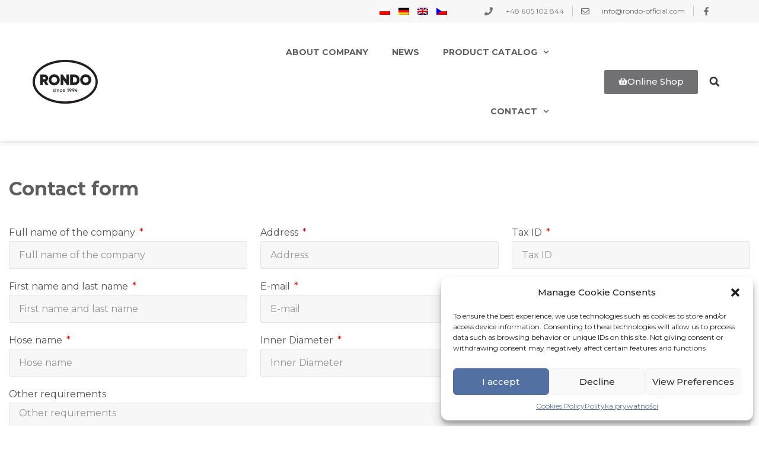

--- FILE ---
content_type: text/html; charset=UTF-8
request_url: https://rondo-official.com/contact-form/
body_size: 23622
content:
<!doctype html>
<html lang="en-US">
<head>
	<meta charset="UTF-8">
	<meta name="viewport" content="width=device-width, initial-scale=1">
	<link rel="profile" href="https://gmpg.org/xfn/11">
	<meta name='robots' content='index, follow, max-image-preview:large, max-snippet:-1, max-video-preview:-1' />
<link rel="alternate" hreflang="pl" href="https://rondo2.pl/formularz-kontaktowy/" />
<link rel="alternate" hreflang="de" href="https://rondo-official.de/kontakt-formular/" />
<link rel="alternate" hreflang="en" href="https://rondo-official.com/contact-form/" />
<link rel="alternate" hreflang="x-default" href="https://rondo2.pl/formularz-kontaktowy/" />

	<!-- This site is optimized with the Yoast SEO plugin v22.9 - https://yoast.com/wordpress/plugins/seo/ -->
	<title>Contact form - RONDO | Manufacturer of industrial hoses</title>
	<meta name="description" content="Please contact us by filling out the form" />
	<link rel="canonical" href="https://rondo-official.com/contact-form/" />
	<meta property="og:locale" content="en_US" />
	<meta property="og:type" content="article" />
	<meta property="og:title" content="Contact form - RONDO | Manufacturer of industrial hoses" />
	<meta property="og:description" content="Please contact us by filling out the form" />
	<meta property="og:url" content="https://rondo-official.com/contact-form/" />
	<meta property="og:site_name" content="RONDO | Manufacturer of industrial hoses" />
	<meta property="article:modified_time" content="2021-05-26T22:31:12+00:00" />
	<meta name="twitter:card" content="summary_large_image" />
	<script type="application/ld+json" class="yoast-schema-graph">{"@context":"https://schema.org","@graph":[{"@type":"WebPage","@id":"https://rondo-official.com/contact-form/","url":"https://rondo-official.com/contact-form/","name":"Contact form - RONDO | Manufacturer of industrial hoses","isPartOf":{"@id":"https://rondo-official.com/#website"},"datePublished":"2021-01-13T16:19:50+00:00","dateModified":"2021-05-26T22:31:12+00:00","description":"Please contact us by filling out the form","breadcrumb":{"@id":"https://rondo-official.com/contact-form/#breadcrumb"},"inLanguage":"en-US","potentialAction":[{"@type":"ReadAction","target":["https://rondo-official.com/contact-form/"]}]},{"@type":"BreadcrumbList","@id":"https://rondo-official.com/contact-form/#breadcrumb","itemListElement":[{"@type":"ListItem","position":1,"name":"Start","item":"https://rondo-official.com/"},{"@type":"ListItem","position":2,"name":"Contact form"}]},{"@type":"WebSite","@id":"https://rondo-official.com/#website","url":"https://rondo-official.com/","name":"RONDO | Manufacturer of industrial hoses","description":"We are manufacturer and dealer of industrial hoses","publisher":{"@id":"https://rondo-official.com/#organization"},"potentialAction":[{"@type":"SearchAction","target":{"@type":"EntryPoint","urlTemplate":"https://rondo-official.com/?s={search_term_string}"},"query-input":"required name=search_term_string"}],"inLanguage":"en-US"},{"@type":"Organization","@id":"https://rondo-official.com/#organization","name":"Rondo","url":"https://rondo-official.com/","logo":{"@type":"ImageObject","inLanguage":"en-US","@id":"https://rondo-official.com/#/schema/logo/image/","url":"https://rondo-official.com/wp-content/uploads/2020/09/favicon.png","contentUrl":"https://rondo-official.com/wp-content/uploads/2020/09/favicon.png","width":512,"height":512,"caption":"Rondo"},"image":{"@id":"https://rondo-official.com/#/schema/logo/image/"}}]}</script>
	<!-- / Yoast SEO plugin. -->


<link rel='dns-prefetch' href='//rondo2.pl' />
<link rel="alternate" type="application/rss+xml" title="RONDO | Manufacturer of industrial hoses &raquo; Feed" href="https://rondo-official.com/feed/" />
<link rel="alternate" type="application/rss+xml" title="RONDO | Manufacturer of industrial hoses &raquo; Comments Feed" href="https://rondo-official.com/comments/feed/" />
<script>
window._wpemojiSettings = {"baseUrl":"https:\/\/s.w.org\/images\/core\/emoji\/15.0.3\/72x72\/","ext":".png","svgUrl":"https:\/\/s.w.org\/images\/core\/emoji\/15.0.3\/svg\/","svgExt":".svg","source":{"concatemoji":"https:\/\/rondo-official.com\/wp-includes\/js\/wp-emoji-release.min.js?ver=6.5.7"}};
/*! This file is auto-generated */
!function(i,n){var o,s,e;function c(e){try{var t={supportTests:e,timestamp:(new Date).valueOf()};sessionStorage.setItem(o,JSON.stringify(t))}catch(e){}}function p(e,t,n){e.clearRect(0,0,e.canvas.width,e.canvas.height),e.fillText(t,0,0);var t=new Uint32Array(e.getImageData(0,0,e.canvas.width,e.canvas.height).data),r=(e.clearRect(0,0,e.canvas.width,e.canvas.height),e.fillText(n,0,0),new Uint32Array(e.getImageData(0,0,e.canvas.width,e.canvas.height).data));return t.every(function(e,t){return e===r[t]})}function u(e,t,n){switch(t){case"flag":return n(e,"\ud83c\udff3\ufe0f\u200d\u26a7\ufe0f","\ud83c\udff3\ufe0f\u200b\u26a7\ufe0f")?!1:!n(e,"\ud83c\uddfa\ud83c\uddf3","\ud83c\uddfa\u200b\ud83c\uddf3")&&!n(e,"\ud83c\udff4\udb40\udc67\udb40\udc62\udb40\udc65\udb40\udc6e\udb40\udc67\udb40\udc7f","\ud83c\udff4\u200b\udb40\udc67\u200b\udb40\udc62\u200b\udb40\udc65\u200b\udb40\udc6e\u200b\udb40\udc67\u200b\udb40\udc7f");case"emoji":return!n(e,"\ud83d\udc26\u200d\u2b1b","\ud83d\udc26\u200b\u2b1b")}return!1}function f(e,t,n){var r="undefined"!=typeof WorkerGlobalScope&&self instanceof WorkerGlobalScope?new OffscreenCanvas(300,150):i.createElement("canvas"),a=r.getContext("2d",{willReadFrequently:!0}),o=(a.textBaseline="top",a.font="600 32px Arial",{});return e.forEach(function(e){o[e]=t(a,e,n)}),o}function t(e){var t=i.createElement("script");t.src=e,t.defer=!0,i.head.appendChild(t)}"undefined"!=typeof Promise&&(o="wpEmojiSettingsSupports",s=["flag","emoji"],n.supports={everything:!0,everythingExceptFlag:!0},e=new Promise(function(e){i.addEventListener("DOMContentLoaded",e,{once:!0})}),new Promise(function(t){var n=function(){try{var e=JSON.parse(sessionStorage.getItem(o));if("object"==typeof e&&"number"==typeof e.timestamp&&(new Date).valueOf()<e.timestamp+604800&&"object"==typeof e.supportTests)return e.supportTests}catch(e){}return null}();if(!n){if("undefined"!=typeof Worker&&"undefined"!=typeof OffscreenCanvas&&"undefined"!=typeof URL&&URL.createObjectURL&&"undefined"!=typeof Blob)try{var e="postMessage("+f.toString()+"("+[JSON.stringify(s),u.toString(),p.toString()].join(",")+"));",r=new Blob([e],{type:"text/javascript"}),a=new Worker(URL.createObjectURL(r),{name:"wpTestEmojiSupports"});return void(a.onmessage=function(e){c(n=e.data),a.terminate(),t(n)})}catch(e){}c(n=f(s,u,p))}t(n)}).then(function(e){for(var t in e)n.supports[t]=e[t],n.supports.everything=n.supports.everything&&n.supports[t],"flag"!==t&&(n.supports.everythingExceptFlag=n.supports.everythingExceptFlag&&n.supports[t]);n.supports.everythingExceptFlag=n.supports.everythingExceptFlag&&!n.supports.flag,n.DOMReady=!1,n.readyCallback=function(){n.DOMReady=!0}}).then(function(){return e}).then(function(){var e;n.supports.everything||(n.readyCallback(),(e=n.source||{}).concatemoji?t(e.concatemoji):e.wpemoji&&e.twemoji&&(t(e.twemoji),t(e.wpemoji)))}))}((window,document),window._wpemojiSettings);
</script>
<style id='wp-emoji-styles-inline-css'>

	img.wp-smiley, img.emoji {
		display: inline !important;
		border: none !important;
		box-shadow: none !important;
		height: 1em !important;
		width: 1em !important;
		margin: 0 0.07em !important;
		vertical-align: -0.1em !important;
		background: none !important;
		padding: 0 !important;
	}
</style>
<style id='classic-theme-styles-inline-css'>
/*! This file is auto-generated */
.wp-block-button__link{color:#fff;background-color:#32373c;border-radius:9999px;box-shadow:none;text-decoration:none;padding:calc(.667em + 2px) calc(1.333em + 2px);font-size:1.125em}.wp-block-file__button{background:#32373c;color:#fff;text-decoration:none}
</style>
<style id='global-styles-inline-css'>
body{--wp--preset--color--black: #000000;--wp--preset--color--cyan-bluish-gray: #abb8c3;--wp--preset--color--white: #ffffff;--wp--preset--color--pale-pink: #f78da7;--wp--preset--color--vivid-red: #cf2e2e;--wp--preset--color--luminous-vivid-orange: #ff6900;--wp--preset--color--luminous-vivid-amber: #fcb900;--wp--preset--color--light-green-cyan: #7bdcb5;--wp--preset--color--vivid-green-cyan: #00d084;--wp--preset--color--pale-cyan-blue: #8ed1fc;--wp--preset--color--vivid-cyan-blue: #0693e3;--wp--preset--color--vivid-purple: #9b51e0;--wp--preset--gradient--vivid-cyan-blue-to-vivid-purple: linear-gradient(135deg,rgba(6,147,227,1) 0%,rgb(155,81,224) 100%);--wp--preset--gradient--light-green-cyan-to-vivid-green-cyan: linear-gradient(135deg,rgb(122,220,180) 0%,rgb(0,208,130) 100%);--wp--preset--gradient--luminous-vivid-amber-to-luminous-vivid-orange: linear-gradient(135deg,rgba(252,185,0,1) 0%,rgba(255,105,0,1) 100%);--wp--preset--gradient--luminous-vivid-orange-to-vivid-red: linear-gradient(135deg,rgba(255,105,0,1) 0%,rgb(207,46,46) 100%);--wp--preset--gradient--very-light-gray-to-cyan-bluish-gray: linear-gradient(135deg,rgb(238,238,238) 0%,rgb(169,184,195) 100%);--wp--preset--gradient--cool-to-warm-spectrum: linear-gradient(135deg,rgb(74,234,220) 0%,rgb(151,120,209) 20%,rgb(207,42,186) 40%,rgb(238,44,130) 60%,rgb(251,105,98) 80%,rgb(254,248,76) 100%);--wp--preset--gradient--blush-light-purple: linear-gradient(135deg,rgb(255,206,236) 0%,rgb(152,150,240) 100%);--wp--preset--gradient--blush-bordeaux: linear-gradient(135deg,rgb(254,205,165) 0%,rgb(254,45,45) 50%,rgb(107,0,62) 100%);--wp--preset--gradient--luminous-dusk: linear-gradient(135deg,rgb(255,203,112) 0%,rgb(199,81,192) 50%,rgb(65,88,208) 100%);--wp--preset--gradient--pale-ocean: linear-gradient(135deg,rgb(255,245,203) 0%,rgb(182,227,212) 50%,rgb(51,167,181) 100%);--wp--preset--gradient--electric-grass: linear-gradient(135deg,rgb(202,248,128) 0%,rgb(113,206,126) 100%);--wp--preset--gradient--midnight: linear-gradient(135deg,rgb(2,3,129) 0%,rgb(40,116,252) 100%);--wp--preset--font-size--small: 13px;--wp--preset--font-size--medium: 20px;--wp--preset--font-size--large: 36px;--wp--preset--font-size--x-large: 42px;--wp--preset--spacing--20: 0.44rem;--wp--preset--spacing--30: 0.67rem;--wp--preset--spacing--40: 1rem;--wp--preset--spacing--50: 1.5rem;--wp--preset--spacing--60: 2.25rem;--wp--preset--spacing--70: 3.38rem;--wp--preset--spacing--80: 5.06rem;--wp--preset--shadow--natural: 6px 6px 9px rgba(0, 0, 0, 0.2);--wp--preset--shadow--deep: 12px 12px 50px rgba(0, 0, 0, 0.4);--wp--preset--shadow--sharp: 6px 6px 0px rgba(0, 0, 0, 0.2);--wp--preset--shadow--outlined: 6px 6px 0px -3px rgba(255, 255, 255, 1), 6px 6px rgba(0, 0, 0, 1);--wp--preset--shadow--crisp: 6px 6px 0px rgba(0, 0, 0, 1);}:where(.is-layout-flex){gap: 0.5em;}:where(.is-layout-grid){gap: 0.5em;}body .is-layout-flex{display: flex;}body .is-layout-flex{flex-wrap: wrap;align-items: center;}body .is-layout-flex > *{margin: 0;}body .is-layout-grid{display: grid;}body .is-layout-grid > *{margin: 0;}:where(.wp-block-columns.is-layout-flex){gap: 2em;}:where(.wp-block-columns.is-layout-grid){gap: 2em;}:where(.wp-block-post-template.is-layout-flex){gap: 1.25em;}:where(.wp-block-post-template.is-layout-grid){gap: 1.25em;}.has-black-color{color: var(--wp--preset--color--black) !important;}.has-cyan-bluish-gray-color{color: var(--wp--preset--color--cyan-bluish-gray) !important;}.has-white-color{color: var(--wp--preset--color--white) !important;}.has-pale-pink-color{color: var(--wp--preset--color--pale-pink) !important;}.has-vivid-red-color{color: var(--wp--preset--color--vivid-red) !important;}.has-luminous-vivid-orange-color{color: var(--wp--preset--color--luminous-vivid-orange) !important;}.has-luminous-vivid-amber-color{color: var(--wp--preset--color--luminous-vivid-amber) !important;}.has-light-green-cyan-color{color: var(--wp--preset--color--light-green-cyan) !important;}.has-vivid-green-cyan-color{color: var(--wp--preset--color--vivid-green-cyan) !important;}.has-pale-cyan-blue-color{color: var(--wp--preset--color--pale-cyan-blue) !important;}.has-vivid-cyan-blue-color{color: var(--wp--preset--color--vivid-cyan-blue) !important;}.has-vivid-purple-color{color: var(--wp--preset--color--vivid-purple) !important;}.has-black-background-color{background-color: var(--wp--preset--color--black) !important;}.has-cyan-bluish-gray-background-color{background-color: var(--wp--preset--color--cyan-bluish-gray) !important;}.has-white-background-color{background-color: var(--wp--preset--color--white) !important;}.has-pale-pink-background-color{background-color: var(--wp--preset--color--pale-pink) !important;}.has-vivid-red-background-color{background-color: var(--wp--preset--color--vivid-red) !important;}.has-luminous-vivid-orange-background-color{background-color: var(--wp--preset--color--luminous-vivid-orange) !important;}.has-luminous-vivid-amber-background-color{background-color: var(--wp--preset--color--luminous-vivid-amber) !important;}.has-light-green-cyan-background-color{background-color: var(--wp--preset--color--light-green-cyan) !important;}.has-vivid-green-cyan-background-color{background-color: var(--wp--preset--color--vivid-green-cyan) !important;}.has-pale-cyan-blue-background-color{background-color: var(--wp--preset--color--pale-cyan-blue) !important;}.has-vivid-cyan-blue-background-color{background-color: var(--wp--preset--color--vivid-cyan-blue) !important;}.has-vivid-purple-background-color{background-color: var(--wp--preset--color--vivid-purple) !important;}.has-black-border-color{border-color: var(--wp--preset--color--black) !important;}.has-cyan-bluish-gray-border-color{border-color: var(--wp--preset--color--cyan-bluish-gray) !important;}.has-white-border-color{border-color: var(--wp--preset--color--white) !important;}.has-pale-pink-border-color{border-color: var(--wp--preset--color--pale-pink) !important;}.has-vivid-red-border-color{border-color: var(--wp--preset--color--vivid-red) !important;}.has-luminous-vivid-orange-border-color{border-color: var(--wp--preset--color--luminous-vivid-orange) !important;}.has-luminous-vivid-amber-border-color{border-color: var(--wp--preset--color--luminous-vivid-amber) !important;}.has-light-green-cyan-border-color{border-color: var(--wp--preset--color--light-green-cyan) !important;}.has-vivid-green-cyan-border-color{border-color: var(--wp--preset--color--vivid-green-cyan) !important;}.has-pale-cyan-blue-border-color{border-color: var(--wp--preset--color--pale-cyan-blue) !important;}.has-vivid-cyan-blue-border-color{border-color: var(--wp--preset--color--vivid-cyan-blue) !important;}.has-vivid-purple-border-color{border-color: var(--wp--preset--color--vivid-purple) !important;}.has-vivid-cyan-blue-to-vivid-purple-gradient-background{background: var(--wp--preset--gradient--vivid-cyan-blue-to-vivid-purple) !important;}.has-light-green-cyan-to-vivid-green-cyan-gradient-background{background: var(--wp--preset--gradient--light-green-cyan-to-vivid-green-cyan) !important;}.has-luminous-vivid-amber-to-luminous-vivid-orange-gradient-background{background: var(--wp--preset--gradient--luminous-vivid-amber-to-luminous-vivid-orange) !important;}.has-luminous-vivid-orange-to-vivid-red-gradient-background{background: var(--wp--preset--gradient--luminous-vivid-orange-to-vivid-red) !important;}.has-very-light-gray-to-cyan-bluish-gray-gradient-background{background: var(--wp--preset--gradient--very-light-gray-to-cyan-bluish-gray) !important;}.has-cool-to-warm-spectrum-gradient-background{background: var(--wp--preset--gradient--cool-to-warm-spectrum) !important;}.has-blush-light-purple-gradient-background{background: var(--wp--preset--gradient--blush-light-purple) !important;}.has-blush-bordeaux-gradient-background{background: var(--wp--preset--gradient--blush-bordeaux) !important;}.has-luminous-dusk-gradient-background{background: var(--wp--preset--gradient--luminous-dusk) !important;}.has-pale-ocean-gradient-background{background: var(--wp--preset--gradient--pale-ocean) !important;}.has-electric-grass-gradient-background{background: var(--wp--preset--gradient--electric-grass) !important;}.has-midnight-gradient-background{background: var(--wp--preset--gradient--midnight) !important;}.has-small-font-size{font-size: var(--wp--preset--font-size--small) !important;}.has-medium-font-size{font-size: var(--wp--preset--font-size--medium) !important;}.has-large-font-size{font-size: var(--wp--preset--font-size--large) !important;}.has-x-large-font-size{font-size: var(--wp--preset--font-size--x-large) !important;}
.wp-block-navigation a:where(:not(.wp-element-button)){color: inherit;}
:where(.wp-block-post-template.is-layout-flex){gap: 1.25em;}:where(.wp-block-post-template.is-layout-grid){gap: 1.25em;}
:where(.wp-block-columns.is-layout-flex){gap: 2em;}:where(.wp-block-columns.is-layout-grid){gap: 2em;}
.wp-block-pullquote{font-size: 1.5em;line-height: 1.6;}
</style>
<link rel='stylesheet' id='wpml-blocks-css' href='https://rondo-official.com/wp-content/plugins/sitepress-multilingual-cms/dist/css/blocks/styles.css?ver=4.6.11' media='all' />
<link rel='stylesheet' id='wpml-legacy-horizontal-list-0-css' href='https://rondo-official.com/wp-content/plugins/sitepress-multilingual-cms/templates/language-switchers/legacy-list-horizontal/style.min.css?ver=1' media='all' />
<style id='wpml-legacy-horizontal-list-0-inline-css'>
.wpml-ls-statics-shortcode_actions a, .wpml-ls-statics-shortcode_actions .wpml-ls-sub-menu a:hover,.wpml-ls-statics-shortcode_actions .wpml-ls-sub-menu a:focus, .wpml-ls-statics-shortcode_actions .wpml-ls-sub-menu a:link:hover, .wpml-ls-statics-shortcode_actions .wpml-ls-sub-menu a:link:focus {background-color:#ffffff;}
</style>
<link rel='stylesheet' id='wpml-menu-item-0-css' href='https://rondo-official.com/wp-content/plugins/sitepress-multilingual-cms/templates/language-switchers/menu-item/style.min.css?ver=1' media='all' />
<link rel='stylesheet' id='cmplz-general-css' href='https://rondo-official.com/wp-content/plugins/complianz-gdpr/assets/css/cookieblocker.min.css?ver=1718877747' media='all' />
<link rel='stylesheet' id='hello-elementor-theme-style-css' href='https://rondo-official.com/wp-content/themes/hello-elementor/theme.min.css?ver=3.1.0' media='all' />
<link rel='stylesheet' id='hello-elementor-child-style-css' href='https://rondo-official.com/wp-content/themes/rondo/style.css?ver=1.0.0' media='all' />
<link rel='stylesheet' id='hello-elementor-css' href='https://rondo-official.com/wp-content/themes/hello-elementor/style.min.css?ver=3.1.0' media='all' />
<link rel='stylesheet' id='hello-elementor-header-footer-css' href='https://rondo-official.com/wp-content/themes/hello-elementor/header-footer.min.css?ver=3.1.0' media='all' />
<link rel='stylesheet' id='elementor-frontend-css' href='https://rondo-official.com/wp-content/plugins/elementor/assets/css/frontend-lite.min.css?ver=3.22.1' media='all' />
<link rel='stylesheet' id='elementor-post-23-css' href='https://rondo-official.com/wp-content/uploads/elementor/css/post-23.css?ver=1732618753' media='all' />
<link rel='stylesheet' id='swiper-css' href='https://rondo-official.com/wp-content/plugins/elementor/assets/lib/swiper/v8/css/swiper.min.css?ver=8.4.5' media='all' />
<link rel='stylesheet' id='elementor-pro-css' href='https://rondo-official.com/wp-content/plugins/elementor-pro/assets/css/frontend-lite.min.css?ver=3.22.0' media='all' />
<link rel='stylesheet' id='elementor-global-css' href='https://rondo-official.com/wp-content/uploads/elementor/css/global.css?ver=1732618753' media='all' />
<link rel='stylesheet' id='elementor-post-6572-css' href='https://rondo-official.com/wp-content/uploads/elementor/css/post-6572.css?ver=1732619217' media='all' />
<link rel='stylesheet' id='elementor-post-843-css' href='https://rondo-official.com/wp-content/uploads/elementor/css/post-843.css?ver=1732618753' media='all' />
<link rel='stylesheet' id='elementor-post-6546-css' href='https://rondo-official.com/wp-content/uploads/elementor/css/post-6546.css?ver=1732618753' media='all' />
<link rel='stylesheet' id='elementor-post-1257-css' href='https://rondo-official.com/wp-content/uploads/elementor/css/post-1257.css?ver=1732618753' media='all' />
<link rel='stylesheet' id='tablepress-default-css' href='https://rondo-official.com/wp-content/plugins/tablepress/css/build/default.css?ver=2.3.2' media='all' />
<link rel='stylesheet' id='form-ui-style-css' href='https://rondo-official.com/wp-content/themes/hello-elementor/css/jquery-ui.min.css?ver=6.5.7' media='all' />
<link rel='stylesheet' id='google-fonts-1-css' href='https://fonts.googleapis.com/css?family=Montserrat%3A100%2C100italic%2C200%2C200italic%2C300%2C300italic%2C400%2C400italic%2C500%2C500italic%2C600%2C600italic%2C700%2C700italic%2C800%2C800italic%2C900%2C900italic&#038;display=auto&#038;ver=6.5.7' media='all' />
<link rel="preconnect" href="https://fonts.gstatic.com/" crossorigin><script id="wpml-xdomain-data-js-extra">
var wpml_xdomain_data = {"css_selector":"wpml-ls-item","ajax_url":"https:\/\/rondo-official.com\/wp-admin\/admin-ajax.php","current_lang":"en","_nonce":"8dac3cd066"};
</script>
<script src="https://rondo-official.com/wp-content/plugins/sitepress-multilingual-cms/res/js/xdomain-data.js?ver=4.6.11" id="wpml-xdomain-data-js" defer data-wp-strategy="defer"></script>
<script src="https://rondo-official.com/wp-includes/js/jquery/jquery.min.js?ver=3.7.1" id="jquery-core-js"></script>
<script src="https://rondo-official.com/wp-includes/js/jquery/jquery-migrate.min.js?ver=3.4.1" id="jquery-migrate-js"></script>
<link rel="https://api.w.org/" href="https://rondo-official.com/wp-json/" /><link rel="alternate" type="application/json" href="https://rondo-official.com/wp-json/wp/v2/pages/6572" /><link rel="EditURI" type="application/rsd+xml" title="RSD" href="https://rondo-official.com/xmlrpc.php?rsd" />
<meta name="generator" content="WordPress 6.5.7" />
<link rel='shortlink' href='https://rondo-official.com/?p=6572' />
<link rel="alternate" type="application/json+oembed" href="https://rondo-official.com/wp-json/oembed/1.0/embed?url=https%3A%2F%2Frondo-official.com%2Fcontact-form%2F" />
<link rel="alternate" type="text/xml+oembed" href="https://rondo-official.com/wp-json/oembed/1.0/embed?url=https%3A%2F%2Frondo-official.com%2Fcontact-form%2F&#038;format=xml" />
<meta name="generator" content="WPML ver:4.6.11 stt:9,1,3,40;" />

<!-- Goolytics - Simple Google Analytics Begin -->
<script type="text/plain" data-service="google-analytics" data-category="statistics" async data-cmplz-src="//www.googletagmanager.com/gtag/js?id=UA-42647064-7"></script>
<script>window.dataLayer = window.dataLayer || [];
function gtag(){dataLayer.push(arguments);}
gtag('js', new Date());

gtag('config', 'UA-42647064-7');
</script>
<!-- Goolytics - Simple Google Analytics End -->

			<style>.cmplz-hidden {
					display: none !important;
				}</style><meta name="generator" content="Elementor 3.22.1; features: e_optimized_assets_loading, e_optimized_css_loading, e_font_icon_svg, additional_custom_breakpoints, e_lazyload; settings: css_print_method-external, google_font-enabled, font_display-auto">
			<style>
				.e-con.e-parent:nth-of-type(n+4):not(.e-lazyloaded):not(.e-no-lazyload),
				.e-con.e-parent:nth-of-type(n+4):not(.e-lazyloaded):not(.e-no-lazyload) * {
					background-image: none !important;
				}
				@media screen and (max-height: 1024px) {
					.e-con.e-parent:nth-of-type(n+3):not(.e-lazyloaded):not(.e-no-lazyload),
					.e-con.e-parent:nth-of-type(n+3):not(.e-lazyloaded):not(.e-no-lazyload) * {
						background-image: none !important;
					}
				}
				@media screen and (max-height: 640px) {
					.e-con.e-parent:nth-of-type(n+2):not(.e-lazyloaded):not(.e-no-lazyload),
					.e-con.e-parent:nth-of-type(n+2):not(.e-lazyloaded):not(.e-no-lazyload) * {
						background-image: none !important;
					}
				}
			</style>
			<link rel="icon" href="https://rondo-official.com/wp-content/uploads/2020/09/cropped-favicon-2-32x32.png" sizes="32x32" />
<link rel="icon" href="https://rondo-official.com/wp-content/uploads/2020/09/cropped-favicon-2-192x192.png" sizes="192x192" />
<link rel="apple-touch-icon" href="https://rondo-official.com/wp-content/uploads/2020/09/cropped-favicon-2-180x180.png" />
<meta name="msapplication-TileImage" content="https://rondo-official.com/wp-content/uploads/2020/09/cropped-favicon-2-270x270.png" />
		<style id="wp-custom-css">
			.pagination {
        text-align: center;
}

.pagination .page-numbers {
    margin: 0 5px;
    font-size: 13px;
}		</style>
		</head>
<body data-rsssl=1 data-cmplz=1 class="page-template-default page page-id-6572 wp-custom-logo elementor-default elementor-kit-23 elementor-page elementor-page-6572 elementor-page-1257">


<a class="skip-link screen-reader-text" href="#content">Skip to content</a>

		<div data-elementor-type="header" data-elementor-id="843" class="elementor elementor-843 elementor-50 elementor-location-header" data-elementor-post-type="elementor_library">
					<section class="elementor-section elementor-top-section elementor-element elementor-element-3f6d230 elementor-section-content-middle elementor-hidden-phone elementor-section-stretched elementor-section-height-min-height elementor-section-boxed elementor-section-height-default elementor-section-items-middle" data-id="3f6d230" data-element_type="section" id="top" data-settings="{&quot;background_background&quot;:&quot;classic&quot;,&quot;stretch_section&quot;:&quot;section-stretched&quot;}">
						<div class="elementor-container elementor-column-gap-default">
					<div class="elementor-column elementor-col-25 elementor-top-column elementor-element elementor-element-72315d8" data-id="72315d8" data-element_type="column">
			<div class="elementor-widget-wrap">
							</div>
		</div>
				<div class="elementor-column elementor-col-25 elementor-top-column elementor-element elementor-element-4c3899e" data-id="4c3899e" data-element_type="column">
			<div class="elementor-widget-wrap elementor-element-populated">
						<div class="elementor-element elementor-element-6f17430 elementor-nav-menu__align-end elementor-nav-menu--dropdown-none elementor-widget elementor-widget-nav-menu" data-id="6f17430" data-element_type="widget" data-settings="{&quot;submenu_icon&quot;:{&quot;value&quot;:&quot;&lt;i class=\&quot;\&quot;&gt;&lt;\/i&gt;&quot;,&quot;library&quot;:&quot;&quot;},&quot;layout&quot;:&quot;horizontal&quot;}" data-widget_type="nav-menu.default">
				<div class="elementor-widget-container">
			<link rel="stylesheet" href="https://rondo-official.com/wp-content/plugins/elementor-pro/assets/css/widget-nav-menu.min.css">			<nav class="elementor-nav-menu--main elementor-nav-menu__container elementor-nav-menu--layout-horizontal e--pointer-none">
				<ul id="menu-1-6f17430" class="elementor-nav-menu"><li class="menu-item wpml-ls-slot-63 wpml-ls-item wpml-ls-item-pl wpml-ls-menu-item wpml-ls-first-item menu-item-type-wpml_ls_menu_item menu-item-object-wpml_ls_menu_item menu-item-wpml-ls-63-pl"><a href="https://rondo2.pl/formularz-kontaktowy/" class="elementor-item"><img
            class="wpml-ls-flag"
            src="https://rondo-official.com/wp-content/plugins/sitepress-multilingual-cms/res/flags/pl.png"
            alt="Polish"
            
            
    /></a></li>
<li class="menu-item wpml-ls-slot-63 wpml-ls-item wpml-ls-item-de wpml-ls-menu-item menu-item-type-wpml_ls_menu_item menu-item-object-wpml_ls_menu_item menu-item-wpml-ls-63-de"><a href="https://rondo-official.de/kontakt-formular/" class="elementor-item"><img
            class="wpml-ls-flag"
            src="https://rondo-official.com/wp-content/plugins/sitepress-multilingual-cms/res/flags/de.png"
            alt="German"
            
            
    /></a></li>
<li class="menu-item wpml-ls-slot-63 wpml-ls-item wpml-ls-item-en wpml-ls-current-language wpml-ls-menu-item menu-item-type-wpml_ls_menu_item menu-item-object-wpml_ls_menu_item menu-item-wpml-ls-63-en"><a href="https://rondo-official.com/contact-form/" class="elementor-item"><img
            class="wpml-ls-flag"
            src="https://rondo-official.com/wp-content/plugins/sitepress-multilingual-cms/res/flags/en.png"
            alt="English"
            
            
    /></a></li>
<li class="menu-item wpml-ls-slot-63 wpml-ls-item wpml-ls-item-cs wpml-ls-menu-item wpml-ls-last-item menu-item-type-wpml_ls_menu_item menu-item-object-wpml_ls_menu_item menu-item-wpml-ls-63-cs"><a href="https://www.hadice-prumyslove.cz/" class="elementor-item"><img
            class="wpml-ls-flag"
            src="https://rondo-official.com/wp-content/plugins/sitepress-multilingual-cms/res/flags/cs.png"
            alt="Czech"
            
            
    /></a></li>
</ul>			</nav>
						<nav class="elementor-nav-menu--dropdown elementor-nav-menu__container" aria-hidden="true">
				<ul id="menu-2-6f17430" class="elementor-nav-menu"><li class="menu-item wpml-ls-slot-63 wpml-ls-item wpml-ls-item-pl wpml-ls-menu-item wpml-ls-first-item menu-item-type-wpml_ls_menu_item menu-item-object-wpml_ls_menu_item menu-item-wpml-ls-63-pl"><a href="https://rondo2.pl/formularz-kontaktowy/" class="elementor-item" tabindex="-1"><img
            class="wpml-ls-flag"
            src="https://rondo-official.com/wp-content/plugins/sitepress-multilingual-cms/res/flags/pl.png"
            alt="Polish"
            
            
    /></a></li>
<li class="menu-item wpml-ls-slot-63 wpml-ls-item wpml-ls-item-de wpml-ls-menu-item menu-item-type-wpml_ls_menu_item menu-item-object-wpml_ls_menu_item menu-item-wpml-ls-63-de"><a href="https://rondo-official.de/kontakt-formular/" class="elementor-item" tabindex="-1"><img
            class="wpml-ls-flag"
            src="https://rondo-official.com/wp-content/plugins/sitepress-multilingual-cms/res/flags/de.png"
            alt="German"
            
            
    /></a></li>
<li class="menu-item wpml-ls-slot-63 wpml-ls-item wpml-ls-item-en wpml-ls-current-language wpml-ls-menu-item menu-item-type-wpml_ls_menu_item menu-item-object-wpml_ls_menu_item menu-item-wpml-ls-63-en"><a href="https://rondo-official.com/contact-form/" class="elementor-item" tabindex="-1"><img
            class="wpml-ls-flag"
            src="https://rondo-official.com/wp-content/plugins/sitepress-multilingual-cms/res/flags/en.png"
            alt="English"
            
            
    /></a></li>
<li class="menu-item wpml-ls-slot-63 wpml-ls-item wpml-ls-item-cs wpml-ls-menu-item wpml-ls-last-item menu-item-type-wpml_ls_menu_item menu-item-object-wpml_ls_menu_item menu-item-wpml-ls-63-cs"><a href="https://www.hadice-prumyslove.cz/" class="elementor-item" tabindex="-1"><img
            class="wpml-ls-flag"
            src="https://rondo-official.com/wp-content/plugins/sitepress-multilingual-cms/res/flags/cs.png"
            alt="Czech"
            
            
    /></a></li>
</ul>			</nav>
				</div>
				</div>
					</div>
		</div>
				<div class="elementor-column elementor-col-50 elementor-top-column elementor-element elementor-element-b4fc431" data-id="b4fc431" data-element_type="column">
			<div class="elementor-widget-wrap elementor-element-populated">
						<div class="elementor-element elementor-element-59c5e0c7 elementor-icon-list--layout-inline elementor-mobile-align-center elementor-align-right elementor-list-item-link-full_width elementor-widget elementor-widget-icon-list" data-id="59c5e0c7" data-element_type="widget" data-widget_type="icon-list.default">
				<div class="elementor-widget-container">
			<link rel="stylesheet" href="https://rondo-official.com/wp-content/plugins/elementor/assets/css/widget-icon-list.min.css">		<ul class="elementor-icon-list-items elementor-inline-items">
							<li class="elementor-icon-list-item elementor-inline-item">
											<a href="tel:+48605102844">

												<span class="elementor-icon-list-icon">
							<svg aria-hidden="true" class="e-font-icon-svg e-fas-phone" viewBox="0 0 512 512" xmlns="http://www.w3.org/2000/svg"><path d="M493.4 24.6l-104-24c-11.3-2.6-22.9 3.3-27.5 13.9l-48 112c-4.2 9.8-1.4 21.3 6.9 28l60.6 49.6c-36 76.7-98.9 140.5-177.2 177.2l-49.6-60.6c-6.8-8.3-18.2-11.1-28-6.9l-112 48C3.9 366.5-2 378.1.6 389.4l24 104C27.1 504.2 36.7 512 48 512c256.1 0 464-207.5 464-464 0-11.2-7.7-20.9-18.6-23.4z"></path></svg>						</span>
										<span class="elementor-icon-list-text">+48 605 102 844</span>
											</a>
									</li>
								<li class="elementor-icon-list-item elementor-inline-item">
											<a href="mailto:info@rondo-official.com">

												<span class="elementor-icon-list-icon">
							<svg aria-hidden="true" class="e-font-icon-svg e-far-envelope" viewBox="0 0 512 512" xmlns="http://www.w3.org/2000/svg"><path d="M464 64H48C21.49 64 0 85.49 0 112v288c0 26.51 21.49 48 48 48h416c26.51 0 48-21.49 48-48V112c0-26.51-21.49-48-48-48zm0 48v40.805c-22.422 18.259-58.168 46.651-134.587 106.49-16.841 13.247-50.201 45.072-73.413 44.701-23.208.375-56.579-31.459-73.413-44.701C106.18 199.465 70.425 171.067 48 152.805V112h416zM48 400V214.398c22.914 18.251 55.409 43.862 104.938 82.646 21.857 17.205 60.134 55.186 103.062 54.955 42.717.231 80.509-37.199 103.053-54.947 49.528-38.783 82.032-64.401 104.947-82.653V400H48z"></path></svg>						</span>
										<span class="elementor-icon-list-text">info@rondo-official.com</span>
											</a>
									</li>
								<li class="elementor-icon-list-item elementor-inline-item">
											<a href="https://www.facebook.com/wezeprzemyslowe/notifications/" target="_blank">

												<span class="elementor-icon-list-icon">
							<svg aria-hidden="true" class="e-font-icon-svg e-fab-facebook-f" viewBox="0 0 320 512" xmlns="http://www.w3.org/2000/svg"><path d="M279.14 288l14.22-92.66h-88.91v-60.13c0-25.35 12.42-50.06 52.24-50.06h40.42V6.26S260.43 0 225.36 0c-73.22 0-121.08 44.38-121.08 124.72v70.62H22.89V288h81.39v224h100.17V288z"></path></svg>						</span>
										<span class="elementor-icon-list-text"></span>
											</a>
									</li>
						</ul>
				</div>
				</div>
					</div>
		</div>
					</div>
		</section>
				<section class="elementor-section elementor-top-section elementor-element elementor-element-02650bd elementor-section-content-middle elementor-section-height-min-height elementor-section-items-stretch elementor-hidden-phone elementor-section-boxed elementor-section-height-default" data-id="02650bd" data-element_type="section" data-settings="{&quot;background_background&quot;:&quot;classic&quot;,&quot;background_motion_fx_motion_fx_scrolling&quot;:&quot;yes&quot;,&quot;sticky&quot;:&quot;top&quot;,&quot;background_motion_fx_devices&quot;:[&quot;desktop&quot;,&quot;tablet&quot;,&quot;mobile&quot;],&quot;sticky_on&quot;:[&quot;desktop&quot;,&quot;tablet&quot;,&quot;mobile&quot;],&quot;sticky_offset&quot;:0,&quot;sticky_effects_offset&quot;:0}">
						<div class="elementor-container elementor-column-gap-narrow">
					<div class="elementor-column elementor-col-25 elementor-top-column elementor-element elementor-element-96ab25f" data-id="96ab25f" data-element_type="column">
			<div class="elementor-widget-wrap elementor-element-populated">
						<div class="elementor-element elementor-element-4682d0b elementor-widget elementor-widget-image" data-id="4682d0b" data-element_type="widget" data-widget_type="image.default">
				<div class="elementor-widget-container">
			<style>/*! elementor - v3.22.0 - 17-06-2024 */
.elementor-widget-image{text-align:center}.elementor-widget-image a{display:inline-block}.elementor-widget-image a img[src$=".svg"]{width:48px}.elementor-widget-image img{vertical-align:middle;display:inline-block}</style>											<a href="https://rondo-official.com/">
							<img fetchpriority="high" width="800" height="800" src="https://rondo-official.com/wp-content/uploads/2021/05/logo-en.svg" class="attachment-large size-large wp-image-6575" alt="RONDO" />								</a>
													</div>
				</div>
					</div>
		</div>
				<div class="elementor-column elementor-col-25 elementor-top-column elementor-element elementor-element-75f1cd1" data-id="75f1cd1" data-element_type="column">
			<div class="elementor-widget-wrap elementor-element-populated">
						<div class="elementor-element elementor-element-9c97c97 elementor-nav-menu__align-end elementor-nav-menu--stretch flex elementor-nav-menu--dropdown-tablet elementor-nav-menu__text-align-aside elementor-nav-menu--toggle elementor-nav-menu--burger elementor-widget elementor-widget-nav-menu" data-id="9c97c97" data-element_type="widget" data-settings="{&quot;full_width&quot;:&quot;stretch&quot;,&quot;submenu_icon&quot;:{&quot;value&quot;:&quot;&lt;svg class=\&quot;fa-svg-chevron-down e-font-icon-svg e-fas-chevron-down\&quot; viewBox=\&quot;0 0 448 512\&quot; xmlns=\&quot;http:\/\/www.w3.org\/2000\/svg\&quot;&gt;&lt;path d=\&quot;M207.029 381.476L12.686 187.132c-9.373-9.373-9.373-24.569 0-33.941l22.667-22.667c9.357-9.357 24.522-9.375 33.901-.04L224 284.505l154.745-154.021c9.379-9.335 24.544-9.317 33.901.04l22.667 22.667c9.373 9.373 9.373 24.569 0 33.941L240.971 381.476c-9.373 9.372-24.569 9.372-33.942 0z\&quot;&gt;&lt;\/path&gt;&lt;\/svg&gt;&quot;,&quot;library&quot;:&quot;fa-solid&quot;},&quot;layout&quot;:&quot;horizontal&quot;,&quot;toggle&quot;:&quot;burger&quot;}" data-widget_type="nav-menu.default">
				<div class="elementor-widget-container">
						<nav class="elementor-nav-menu--main elementor-nav-menu__container elementor-nav-menu--layout-horizontal e--pointer-underline e--animation-fade">
				<ul id="menu-1-9c97c97" class="elementor-nav-menu"><li class="menu-item menu-item-type-post_type menu-item-object-page menu-item-6563"><a href="https://rondo-official.com/about-company/" class="elementor-item">About company</a></li>
<li class="menu-item menu-item-type-post_type menu-item-object-page menu-item-10166"><a href="https://rondo-official.com/news/" class="elementor-item">News</a></li>
<li class="menu-item menu-item-type-post_type menu-item-object-page menu-item-has-children menu-item-6560"><a href="https://rondo-official.com/product-catalog/" class="elementor-item">Product catalog</a>
<ul class="sub-menu elementor-nav-menu--dropdown">
	<li class="menu-item menu-item-type-post_type menu-item-object-page menu-item-6579"><a href="https://rondo-official.com/product-catalog/hoses-search-engine/" class="elementor-sub-item">Hoses search engine</a></li>
	<li class="menu-item menu-item-type-post_type menu-item-object-page menu-item-has-children menu-item-6584"><a href="https://rondo-official.com/product-catalog/pur-polyurethane-hoses/" class="elementor-sub-item">PUR polyurethane hoses</a>
	<ul class="sub-menu elementor-nav-menu--dropdown">
		<li class="menu-item menu-item-type-post_type menu-item-object-page menu-item-6640"><a href="https://rondo-official.com/product-catalog/pur-polyurethane-hoses/pur-mb/" class="elementor-sub-item">PUR MB</a></li>
		<li class="menu-item menu-item-type-post_type menu-item-object-page menu-item-6649"><a href="https://rondo-official.com/product-catalog/pur-polyurethane-hoses/pur-el/" class="elementor-sub-item">PUR EL</a></li>
		<li class="menu-item menu-item-type-post_type menu-item-object-page menu-item-6658"><a href="https://rondo-official.com/product-catalog/pur-polyurethane-hoses/pur-tm/" class="elementor-sub-item">PUR TM</a></li>
		<li class="menu-item menu-item-type-post_type menu-item-object-page menu-item-6663"><a href="https://rondo-official.com/product-catalog/pur-polyurethane-hoses/pur-ag/" class="elementor-sub-item">PUR AG</a></li>
		<li class="menu-item menu-item-type-post_type menu-item-object-page menu-item-6668"><a href="https://rondo-official.com/product-catalog/pur-polyurethane-hoses/pur-sp/" class="elementor-sub-item">PUR SP</a></li>
	</ul>
</li>
	<li class="menu-item menu-item-type-post_type menu-item-object-page menu-item-6595"><a href="https://rondo-official.com/product-catalog/pvc-hoses/" class="elementor-sub-item">PVC hoses</a></li>
	<li class="menu-item menu-item-type-post_type menu-item-object-page menu-item-6600"><a href="https://rondo-official.com/product-catalog/tpv-san%e2%80%91top-hoses/" class="elementor-sub-item">TPV San‑top hoses</a></li>
	<li class="menu-item menu-item-type-post_type menu-item-object-page menu-item-6605"><a href="https://rondo-official.com/product-catalog/metal-hoses/" class="elementor-sub-item">Metal hoses</a></li>
	<li class="menu-item menu-item-type-post_type menu-item-object-page menu-item-6610"><a href="https://rondo-official.com/product-catalog/klin-hoses/" class="elementor-sub-item">KLIN hoses</a></li>
	<li class="menu-item menu-item-type-post_type menu-item-object-page menu-item-6615"><a href="https://rondo-official.com/product-catalog/eva/" class="elementor-sub-item">EVA hoses</a></li>
	<li class="menu-item menu-item-type-post_type menu-item-object-page menu-item-10380"><a href="https://rondo-official.com/product-catalog/corrugated-pe-pipes/" class="elementor-sub-item">Corrugated PE hoses</a></li>
	<li class="menu-item menu-item-type-post_type menu-item-object-page menu-item-9877"><a href="https://rondo-official.com/product-catalog/uni-silic-hoses/" class="elementor-sub-item">Uni-silic hoses</a></li>
	<li class="menu-item menu-item-type-post_type menu-item-object-page menu-item-has-children menu-item-6618"><a href="https://rondo-official.com/product-catalog/hose-accessories/" class="elementor-sub-item">Hose accessories</a>
	<ul class="sub-menu elementor-nav-menu--dropdown">
		<li class="menu-item menu-item-type-post_type menu-item-object-page menu-item-7721"><a href="https://rondo-official.com/product-catalog/hose-accessories/galvanized-steel-connectors/" class="elementor-sub-item">Galvanized steel connectors</a></li>
		<li class="menu-item menu-item-type-post_type menu-item-object-page menu-item-7722"><a href="https://rondo-official.com/product-catalog/hose-accessories/polyurethane-elements/" class="elementor-sub-item">Polyurethane elements</a></li>
		<li class="menu-item menu-item-type-post_type menu-item-object-page menu-item-7723"><a href="https://rondo-official.com/product-catalog/hose-accessories/clamps/" class="elementor-sub-item">Clamps</a></li>
	</ul>
</li>
	<li class="menu-item menu-item-type-post_type menu-item-object-page menu-item-7749"><a href="https://rondo-official.com/product-catalog/polyurethane-products/" class="elementor-sub-item">Polyurethane products</a></li>
	<li class="menu-item menu-item-type-post_type menu-item-object-page menu-item-7778"><a href="https://rondo-official.com/technical-informations/" class="elementor-sub-item">Technical informations</a></li>
	<li class="menu-item menu-item-type-post_type menu-item-object-page menu-item-7743"><a href="https://rondo-official.com/chemical-resistance-table/" class="elementor-sub-item">Chemical resistance table</a></li>
</ul>
</li>
<li class="menu-item menu-item-type-custom menu-item-object-custom current-menu-ancestor current-menu-parent menu-item-has-children menu-item-6566"><a href="/contact-details/" class="elementor-item">Contact</a>
<ul class="sub-menu elementor-nav-menu--dropdown">
	<li class="menu-item menu-item-type-post_type menu-item-object-page menu-item-6569"><a href="https://rondo-official.com/contact-details/" class="elementor-sub-item">Contact details</a></li>
	<li class="menu-item menu-item-type-post_type menu-item-object-page current-menu-item page_item page-item-6572 current_page_item menu-item-6576"><a href="https://rondo-official.com/contact-form/" aria-current="page" class="elementor-sub-item elementor-item-active">Contact form</a></li>
</ul>
</li>
</ul>			</nav>
					<div class="elementor-menu-toggle" role="button" tabindex="0" aria-label="Menu Toggle" aria-expanded="false">
			<svg aria-hidden="true" role="presentation" class="elementor-menu-toggle__icon--open e-font-icon-svg e-eicon-menu-bar" viewBox="0 0 1000 1000" xmlns="http://www.w3.org/2000/svg"><path d="M104 333H896C929 333 958 304 958 271S929 208 896 208H104C71 208 42 237 42 271S71 333 104 333ZM104 583H896C929 583 958 554 958 521S929 458 896 458H104C71 458 42 487 42 521S71 583 104 583ZM104 833H896C929 833 958 804 958 771S929 708 896 708H104C71 708 42 737 42 771S71 833 104 833Z"></path></svg><svg aria-hidden="true" role="presentation" class="elementor-menu-toggle__icon--close e-font-icon-svg e-eicon-close" viewBox="0 0 1000 1000" xmlns="http://www.w3.org/2000/svg"><path d="M742 167L500 408 258 167C246 154 233 150 217 150 196 150 179 158 167 167 154 179 150 196 150 212 150 229 154 242 171 254L408 500 167 742C138 771 138 800 167 829 196 858 225 858 254 829L496 587 738 829C750 842 767 846 783 846 800 846 817 842 829 829 842 817 846 804 846 783 846 767 842 750 829 737L588 500 833 258C863 229 863 200 833 171 804 137 775 137 742 167Z"></path></svg>			<span class="elementor-screen-only">Menu</span>
		</div>
					<nav class="elementor-nav-menu--dropdown elementor-nav-menu__container" aria-hidden="true">
				<ul id="menu-2-9c97c97" class="elementor-nav-menu"><li class="menu-item menu-item-type-post_type menu-item-object-page menu-item-6563"><a href="https://rondo-official.com/about-company/" class="elementor-item" tabindex="-1">About company</a></li>
<li class="menu-item menu-item-type-post_type menu-item-object-page menu-item-10166"><a href="https://rondo-official.com/news/" class="elementor-item" tabindex="-1">News</a></li>
<li class="menu-item menu-item-type-post_type menu-item-object-page menu-item-has-children menu-item-6560"><a href="https://rondo-official.com/product-catalog/" class="elementor-item" tabindex="-1">Product catalog</a>
<ul class="sub-menu elementor-nav-menu--dropdown">
	<li class="menu-item menu-item-type-post_type menu-item-object-page menu-item-6579"><a href="https://rondo-official.com/product-catalog/hoses-search-engine/" class="elementor-sub-item" tabindex="-1">Hoses search engine</a></li>
	<li class="menu-item menu-item-type-post_type menu-item-object-page menu-item-has-children menu-item-6584"><a href="https://rondo-official.com/product-catalog/pur-polyurethane-hoses/" class="elementor-sub-item" tabindex="-1">PUR polyurethane hoses</a>
	<ul class="sub-menu elementor-nav-menu--dropdown">
		<li class="menu-item menu-item-type-post_type menu-item-object-page menu-item-6640"><a href="https://rondo-official.com/product-catalog/pur-polyurethane-hoses/pur-mb/" class="elementor-sub-item" tabindex="-1">PUR MB</a></li>
		<li class="menu-item menu-item-type-post_type menu-item-object-page menu-item-6649"><a href="https://rondo-official.com/product-catalog/pur-polyurethane-hoses/pur-el/" class="elementor-sub-item" tabindex="-1">PUR EL</a></li>
		<li class="menu-item menu-item-type-post_type menu-item-object-page menu-item-6658"><a href="https://rondo-official.com/product-catalog/pur-polyurethane-hoses/pur-tm/" class="elementor-sub-item" tabindex="-1">PUR TM</a></li>
		<li class="menu-item menu-item-type-post_type menu-item-object-page menu-item-6663"><a href="https://rondo-official.com/product-catalog/pur-polyurethane-hoses/pur-ag/" class="elementor-sub-item" tabindex="-1">PUR AG</a></li>
		<li class="menu-item menu-item-type-post_type menu-item-object-page menu-item-6668"><a href="https://rondo-official.com/product-catalog/pur-polyurethane-hoses/pur-sp/" class="elementor-sub-item" tabindex="-1">PUR SP</a></li>
	</ul>
</li>
	<li class="menu-item menu-item-type-post_type menu-item-object-page menu-item-6595"><a href="https://rondo-official.com/product-catalog/pvc-hoses/" class="elementor-sub-item" tabindex="-1">PVC hoses</a></li>
	<li class="menu-item menu-item-type-post_type menu-item-object-page menu-item-6600"><a href="https://rondo-official.com/product-catalog/tpv-san%e2%80%91top-hoses/" class="elementor-sub-item" tabindex="-1">TPV San‑top hoses</a></li>
	<li class="menu-item menu-item-type-post_type menu-item-object-page menu-item-6605"><a href="https://rondo-official.com/product-catalog/metal-hoses/" class="elementor-sub-item" tabindex="-1">Metal hoses</a></li>
	<li class="menu-item menu-item-type-post_type menu-item-object-page menu-item-6610"><a href="https://rondo-official.com/product-catalog/klin-hoses/" class="elementor-sub-item" tabindex="-1">KLIN hoses</a></li>
	<li class="menu-item menu-item-type-post_type menu-item-object-page menu-item-6615"><a href="https://rondo-official.com/product-catalog/eva/" class="elementor-sub-item" tabindex="-1">EVA hoses</a></li>
	<li class="menu-item menu-item-type-post_type menu-item-object-page menu-item-10380"><a href="https://rondo-official.com/product-catalog/corrugated-pe-pipes/" class="elementor-sub-item" tabindex="-1">Corrugated PE hoses</a></li>
	<li class="menu-item menu-item-type-post_type menu-item-object-page menu-item-9877"><a href="https://rondo-official.com/product-catalog/uni-silic-hoses/" class="elementor-sub-item" tabindex="-1">Uni-silic hoses</a></li>
	<li class="menu-item menu-item-type-post_type menu-item-object-page menu-item-has-children menu-item-6618"><a href="https://rondo-official.com/product-catalog/hose-accessories/" class="elementor-sub-item" tabindex="-1">Hose accessories</a>
	<ul class="sub-menu elementor-nav-menu--dropdown">
		<li class="menu-item menu-item-type-post_type menu-item-object-page menu-item-7721"><a href="https://rondo-official.com/product-catalog/hose-accessories/galvanized-steel-connectors/" class="elementor-sub-item" tabindex="-1">Galvanized steel connectors</a></li>
		<li class="menu-item menu-item-type-post_type menu-item-object-page menu-item-7722"><a href="https://rondo-official.com/product-catalog/hose-accessories/polyurethane-elements/" class="elementor-sub-item" tabindex="-1">Polyurethane elements</a></li>
		<li class="menu-item menu-item-type-post_type menu-item-object-page menu-item-7723"><a href="https://rondo-official.com/product-catalog/hose-accessories/clamps/" class="elementor-sub-item" tabindex="-1">Clamps</a></li>
	</ul>
</li>
	<li class="menu-item menu-item-type-post_type menu-item-object-page menu-item-7749"><a href="https://rondo-official.com/product-catalog/polyurethane-products/" class="elementor-sub-item" tabindex="-1">Polyurethane products</a></li>
	<li class="menu-item menu-item-type-post_type menu-item-object-page menu-item-7778"><a href="https://rondo-official.com/technical-informations/" class="elementor-sub-item" tabindex="-1">Technical informations</a></li>
	<li class="menu-item menu-item-type-post_type menu-item-object-page menu-item-7743"><a href="https://rondo-official.com/chemical-resistance-table/" class="elementor-sub-item" tabindex="-1">Chemical resistance table</a></li>
</ul>
</li>
<li class="menu-item menu-item-type-custom menu-item-object-custom current-menu-ancestor current-menu-parent menu-item-has-children menu-item-6566"><a href="/contact-details/" class="elementor-item" tabindex="-1">Contact</a>
<ul class="sub-menu elementor-nav-menu--dropdown">
	<li class="menu-item menu-item-type-post_type menu-item-object-page menu-item-6569"><a href="https://rondo-official.com/contact-details/" class="elementor-sub-item" tabindex="-1">Contact details</a></li>
	<li class="menu-item menu-item-type-post_type menu-item-object-page current-menu-item page_item page-item-6572 current_page_item menu-item-6576"><a href="https://rondo-official.com/contact-form/" aria-current="page" class="elementor-sub-item elementor-item-active" tabindex="-1">Contact form</a></li>
</ul>
</li>
</ul>			</nav>
				</div>
				</div>
					</div>
		</div>
				<div class="elementor-column elementor-col-25 elementor-top-column elementor-element elementor-element-61b4ff7" data-id="61b4ff7" data-element_type="column">
			<div class="elementor-widget-wrap elementor-element-populated">
						<div class="elementor-element elementor-element-e8bd02d elementor-align-right elementor-tablet-align-right flex elementor-widget elementor-widget-button" data-id="e8bd02d" data-element_type="widget" data-widget_type="button.default">
				<div class="elementor-widget-container">
					<div class="elementor-button-wrapper">
			<a class="elementor-button elementor-button-link elementor-size-sm" href="https://www.flexi-hoses.com/" target="_blank">
						<span class="elementor-button-content-wrapper">
						<span class="elementor-button-icon">
				<svg aria-hidden="true" class="e-font-icon-svg e-fas-shopping-basket" viewBox="0 0 576 512" xmlns="http://www.w3.org/2000/svg"><path d="M576 216v16c0 13.255-10.745 24-24 24h-8l-26.113 182.788C514.509 462.435 494.257 480 470.37 480H105.63c-23.887 0-44.139-17.565-47.518-41.212L32 256h-8c-13.255 0-24-10.745-24-24v-16c0-13.255 10.745-24 24-24h67.341l106.78-146.821c10.395-14.292 30.407-17.453 44.701-7.058 14.293 10.395 17.453 30.408 7.058 44.701L170.477 192h235.046L326.12 82.821c-10.395-14.292-7.234-34.306 7.059-44.701 14.291-10.395 34.306-7.235 44.701 7.058L484.659 192H552c13.255 0 24 10.745 24 24zM312 392V280c0-13.255-10.745-24-24-24s-24 10.745-24 24v112c0 13.255 10.745 24 24 24s24-10.745 24-24zm112 0V280c0-13.255-10.745-24-24-24s-24 10.745-24 24v112c0 13.255 10.745 24 24 24s24-10.745 24-24zm-224 0V280c0-13.255-10.745-24-24-24s-24 10.745-24 24v112c0 13.255 10.745 24 24 24s24-10.745 24-24z"></path></svg>			</span>
									<span class="elementor-button-text">Online Shop</span>
					</span>
					</a>
		</div>
				</div>
				</div>
					</div>
		</div>
				<div class="elementor-column elementor-col-25 elementor-top-column elementor-element elementor-element-ca7722c" data-id="ca7722c" data-element_type="column">
			<div class="elementor-widget-wrap elementor-element-populated">
						<div class="elementor-element elementor-element-30e2e92 elementor-search-form--skin-full_screen elementor-widget elementor-widget-search-form" data-id="30e2e92" data-element_type="widget" data-settings="{&quot;skin&quot;:&quot;full_screen&quot;}" data-widget_type="search-form.default">
				<div class="elementor-widget-container">
			<link rel="stylesheet" href="https://rondo-official.com/wp-content/plugins/elementor-pro/assets/css/widget-theme-elements.min.css">		<search role="search">
			<form class="elementor-search-form" action="https://rondo-official.com" method="get">
												<div class="elementor-search-form__toggle" tabindex="0" role="button">
					<div class="e-font-icon-svg-container"><svg aria-hidden="true" class="e-font-icon-svg e-fas-search" viewBox="0 0 512 512" xmlns="http://www.w3.org/2000/svg"><path d="M505 442.7L405.3 343c-4.5-4.5-10.6-7-17-7H372c27.6-35.3 44-79.7 44-128C416 93.1 322.9 0 208 0S0 93.1 0 208s93.1 208 208 208c48.3 0 92.7-16.4 128-44v16.3c0 6.4 2.5 12.5 7 17l99.7 99.7c9.4 9.4 24.6 9.4 33.9 0l28.3-28.3c9.4-9.4 9.4-24.6.1-34zM208 336c-70.7 0-128-57.2-128-128 0-70.7 57.2-128 128-128 70.7 0 128 57.2 128 128 0 70.7-57.2 128-128 128z"></path></svg></div>					<span class="elementor-screen-only">Search</span>
				</div>
								<div class="elementor-search-form__container">
					<label class="elementor-screen-only" for="elementor-search-form-30e2e92">Search</label>

					
					<input id="elementor-search-form-30e2e92" placeholder="" class="elementor-search-form__input" type="search" name="s" value="">
					<input type='hidden' name='lang' value='en' />
					
										<div class="dialog-lightbox-close-button dialog-close-button" role="button" tabindex="0">
						<svg aria-hidden="true" class="e-font-icon-svg e-eicon-close" viewBox="0 0 1000 1000" xmlns="http://www.w3.org/2000/svg"><path d="M742 167L500 408 258 167C246 154 233 150 217 150 196 150 179 158 167 167 154 179 150 196 150 212 150 229 154 242 171 254L408 500 167 742C138 771 138 800 167 829 196 858 225 858 254 829L496 587 738 829C750 842 767 846 783 846 800 846 817 842 829 829 842 817 846 804 846 783 846 767 842 750 829 737L588 500 833 258C863 229 863 200 833 171 804 137 775 137 742 167Z"></path></svg>						<span class="elementor-screen-only">Close this search box.</span>
					</div>
									</div>
			</form>
		</search>
				</div>
				</div>
					</div>
		</div>
					</div>
		</section>
				<section class="elementor-section elementor-top-section elementor-element elementor-element-c6db09e elementor-hidden-desktop elementor-hidden-tablet elementor-section-content-middle elementor-section-boxed elementor-section-height-default elementor-section-height-default" data-id="c6db09e" data-element_type="section" data-settings="{&quot;background_background&quot;:&quot;classic&quot;}">
						<div class="elementor-container elementor-column-gap-default">
					<div class="elementor-column elementor-col-100 elementor-top-column elementor-element elementor-element-e1d69e8" data-id="e1d69e8" data-element_type="column">
			<div class="elementor-widget-wrap elementor-element-populated">
						<div class="elementor-element elementor-element-a7417d4 elementor-icon-list--layout-inline elementor-mobile-align-center elementor-align-right elementor-list-item-link-full_width elementor-widget elementor-widget-icon-list" data-id="a7417d4" data-element_type="widget" data-widget_type="icon-list.default">
				<div class="elementor-widget-container">
					<ul class="elementor-icon-list-items elementor-inline-items">
							<li class="elementor-icon-list-item elementor-inline-item">
											<a href="tel:+48605102844">

												<span class="elementor-icon-list-icon">
							<svg aria-hidden="true" class="e-font-icon-svg e-fas-phone" viewBox="0 0 512 512" xmlns="http://www.w3.org/2000/svg"><path d="M493.4 24.6l-104-24c-11.3-2.6-22.9 3.3-27.5 13.9l-48 112c-4.2 9.8-1.4 21.3 6.9 28l60.6 49.6c-36 76.7-98.9 140.5-177.2 177.2l-49.6-60.6c-6.8-8.3-18.2-11.1-28-6.9l-112 48C3.9 366.5-2 378.1.6 389.4l24 104C27.1 504.2 36.7 512 48 512c256.1 0 464-207.5 464-464 0-11.2-7.7-20.9-18.6-23.4z"></path></svg>						</span>
										<span class="elementor-icon-list-text">+48 605 102 844</span>
											</a>
									</li>
								<li class="elementor-icon-list-item elementor-inline-item">
											<a href="mailto:info@rondo-official.com">

												<span class="elementor-icon-list-icon">
							<svg aria-hidden="true" class="e-font-icon-svg e-far-envelope" viewBox="0 0 512 512" xmlns="http://www.w3.org/2000/svg"><path d="M464 64H48C21.49 64 0 85.49 0 112v288c0 26.51 21.49 48 48 48h416c26.51 0 48-21.49 48-48V112c0-26.51-21.49-48-48-48zm0 48v40.805c-22.422 18.259-58.168 46.651-134.587 106.49-16.841 13.247-50.201 45.072-73.413 44.701-23.208.375-56.579-31.459-73.413-44.701C106.18 199.465 70.425 171.067 48 152.805V112h416zM48 400V214.398c22.914 18.251 55.409 43.862 104.938 82.646 21.857 17.205 60.134 55.186 103.062 54.955 42.717.231 80.509-37.199 103.053-54.947 49.528-38.783 82.032-64.401 104.947-82.653V400H48z"></path></svg>						</span>
										<span class="elementor-icon-list-text">info@rondo-official.com</span>
											</a>
									</li>
								<li class="elementor-icon-list-item elementor-inline-item">
											<a href="https://www.facebook.com/wezeprzemyslowe/notifications/" target="_blank">

												<span class="elementor-icon-list-icon">
							<svg aria-hidden="true" class="e-font-icon-svg e-fab-facebook-f" viewBox="0 0 320 512" xmlns="http://www.w3.org/2000/svg"><path d="M279.14 288l14.22-92.66h-88.91v-60.13c0-25.35 12.42-50.06 52.24-50.06h40.42V6.26S260.43 0 225.36 0c-73.22 0-121.08 44.38-121.08 124.72v70.62H22.89V288h81.39v224h100.17V288z"></path></svg>						</span>
										<span class="elementor-icon-list-text"></span>
											</a>
									</li>
						</ul>
				</div>
				</div>
					</div>
		</div>
					</div>
		</section>
				<section class="elementor-section elementor-top-section elementor-element elementor-element-2ea3a8a elementor-hidden-desktop elementor-hidden-tablet elementor-section-content-middle elementor-section-boxed elementor-section-height-default elementor-section-height-default" data-id="2ea3a8a" data-element_type="section" data-settings="{&quot;background_background&quot;:&quot;classic&quot;}">
						<div class="elementor-container elementor-column-gap-default">
					<div class="elementor-column elementor-col-50 elementor-top-column elementor-element elementor-element-852974f" data-id="852974f" data-element_type="column">
			<div class="elementor-widget-wrap elementor-element-populated">
						<div class="elementor-element elementor-element-03fe58b elementor-align-right elementor-tablet-align-right elementor-mobile-align-center flex elementor-widget elementor-widget-button" data-id="03fe58b" data-element_type="widget" data-widget_type="button.default">
				<div class="elementor-widget-container">
					<div class="elementor-button-wrapper">
			<a class="elementor-button elementor-button-link elementor-size-xs" href="https://www.flexi-hoses.com/" target="_blank">
						<span class="elementor-button-content-wrapper">
						<span class="elementor-button-icon">
				<svg aria-hidden="true" class="e-font-icon-svg e-fas-shopping-basket" viewBox="0 0 576 512" xmlns="http://www.w3.org/2000/svg"><path d="M576 216v16c0 13.255-10.745 24-24 24h-8l-26.113 182.788C514.509 462.435 494.257 480 470.37 480H105.63c-23.887 0-44.139-17.565-47.518-41.212L32 256h-8c-13.255 0-24-10.745-24-24v-16c0-13.255 10.745-24 24-24h67.341l106.78-146.821c10.395-14.292 30.407-17.453 44.701-7.058 14.293 10.395 17.453 30.408 7.058 44.701L170.477 192h235.046L326.12 82.821c-10.395-14.292-7.234-34.306 7.059-44.701 14.291-10.395 34.306-7.235 44.701 7.058L484.659 192H552c13.255 0 24 10.745 24 24zM312 392V280c0-13.255-10.745-24-24-24s-24 10.745-24 24v112c0 13.255 10.745 24 24 24s24-10.745 24-24zm112 0V280c0-13.255-10.745-24-24-24s-24 10.745-24 24v112c0 13.255 10.745 24 24 24s24-10.745 24-24zm-224 0V280c0-13.255-10.745-24-24-24s-24 10.745-24 24v112c0 13.255 10.745 24 24 24s24-10.745 24-24z"></path></svg>			</span>
									<span class="elementor-button-text">Online Shop</span>
					</span>
					</a>
		</div>
				</div>
				</div>
					</div>
		</div>
				<div class="elementor-column elementor-col-50 elementor-top-column elementor-element elementor-element-47fb4fa" data-id="47fb4fa" data-element_type="column">
			<div class="elementor-widget-wrap elementor-element-populated">
						<div class="elementor-element elementor-element-0ae070b elementor-nav-menu__align-end elementor-nav-menu--dropdown-none elementor-widget elementor-widget-nav-menu" data-id="0ae070b" data-element_type="widget" data-settings="{&quot;submenu_icon&quot;:{&quot;value&quot;:&quot;&lt;i class=\&quot;\&quot;&gt;&lt;\/i&gt;&quot;,&quot;library&quot;:&quot;&quot;},&quot;layout&quot;:&quot;horizontal&quot;}" data-widget_type="nav-menu.default">
				<div class="elementor-widget-container">
						<nav class="elementor-nav-menu--main elementor-nav-menu__container elementor-nav-menu--layout-horizontal e--pointer-none">
				<ul id="menu-1-0ae070b" class="elementor-nav-menu"><li class="menu-item wpml-ls-slot-63 wpml-ls-item wpml-ls-item-pl wpml-ls-menu-item wpml-ls-first-item menu-item-type-wpml_ls_menu_item menu-item-object-wpml_ls_menu_item menu-item-wpml-ls-63-pl"><a href="https://rondo2.pl/formularz-kontaktowy/" class="elementor-item"><img
            class="wpml-ls-flag"
            src="https://rondo-official.com/wp-content/plugins/sitepress-multilingual-cms/res/flags/pl.png"
            alt="Polish"
            
            
    /></a></li>
<li class="menu-item wpml-ls-slot-63 wpml-ls-item wpml-ls-item-de wpml-ls-menu-item menu-item-type-wpml_ls_menu_item menu-item-object-wpml_ls_menu_item menu-item-wpml-ls-63-de"><a href="https://rondo-official.de/kontakt-formular/" class="elementor-item"><img
            class="wpml-ls-flag"
            src="https://rondo-official.com/wp-content/plugins/sitepress-multilingual-cms/res/flags/de.png"
            alt="German"
            
            
    /></a></li>
<li class="menu-item wpml-ls-slot-63 wpml-ls-item wpml-ls-item-en wpml-ls-current-language wpml-ls-menu-item menu-item-type-wpml_ls_menu_item menu-item-object-wpml_ls_menu_item menu-item-wpml-ls-63-en"><a href="https://rondo-official.com/contact-form/" class="elementor-item"><img
            class="wpml-ls-flag"
            src="https://rondo-official.com/wp-content/plugins/sitepress-multilingual-cms/res/flags/en.png"
            alt="English"
            
            
    /></a></li>
<li class="menu-item wpml-ls-slot-63 wpml-ls-item wpml-ls-item-cs wpml-ls-menu-item wpml-ls-last-item menu-item-type-wpml_ls_menu_item menu-item-object-wpml_ls_menu_item menu-item-wpml-ls-63-cs"><a href="https://www.hadice-prumyslove.cz/" class="elementor-item"><img
            class="wpml-ls-flag"
            src="https://rondo-official.com/wp-content/plugins/sitepress-multilingual-cms/res/flags/cs.png"
            alt="Czech"
            
            
    /></a></li>
</ul>			</nav>
						<nav class="elementor-nav-menu--dropdown elementor-nav-menu__container" aria-hidden="true">
				<ul id="menu-2-0ae070b" class="elementor-nav-menu"><li class="menu-item wpml-ls-slot-63 wpml-ls-item wpml-ls-item-pl wpml-ls-menu-item wpml-ls-first-item menu-item-type-wpml_ls_menu_item menu-item-object-wpml_ls_menu_item menu-item-wpml-ls-63-pl"><a href="https://rondo2.pl/formularz-kontaktowy/" class="elementor-item" tabindex="-1"><img
            class="wpml-ls-flag"
            src="https://rondo-official.com/wp-content/plugins/sitepress-multilingual-cms/res/flags/pl.png"
            alt="Polish"
            
            
    /></a></li>
<li class="menu-item wpml-ls-slot-63 wpml-ls-item wpml-ls-item-de wpml-ls-menu-item menu-item-type-wpml_ls_menu_item menu-item-object-wpml_ls_menu_item menu-item-wpml-ls-63-de"><a href="https://rondo-official.de/kontakt-formular/" class="elementor-item" tabindex="-1"><img
            class="wpml-ls-flag"
            src="https://rondo-official.com/wp-content/plugins/sitepress-multilingual-cms/res/flags/de.png"
            alt="German"
            
            
    /></a></li>
<li class="menu-item wpml-ls-slot-63 wpml-ls-item wpml-ls-item-en wpml-ls-current-language wpml-ls-menu-item menu-item-type-wpml_ls_menu_item menu-item-object-wpml_ls_menu_item menu-item-wpml-ls-63-en"><a href="https://rondo-official.com/contact-form/" class="elementor-item" tabindex="-1"><img
            class="wpml-ls-flag"
            src="https://rondo-official.com/wp-content/plugins/sitepress-multilingual-cms/res/flags/en.png"
            alt="English"
            
            
    /></a></li>
<li class="menu-item wpml-ls-slot-63 wpml-ls-item wpml-ls-item-cs wpml-ls-menu-item wpml-ls-last-item menu-item-type-wpml_ls_menu_item menu-item-object-wpml_ls_menu_item menu-item-wpml-ls-63-cs"><a href="https://www.hadice-prumyslove.cz/" class="elementor-item" tabindex="-1"><img
            class="wpml-ls-flag"
            src="https://rondo-official.com/wp-content/plugins/sitepress-multilingual-cms/res/flags/cs.png"
            alt="Czech"
            
            
    /></a></li>
</ul>			</nav>
				</div>
				</div>
					</div>
		</div>
					</div>
		</section>
				<section class="elementor-section elementor-top-section elementor-element elementor-element-059bfa3 elementor-section-content-middle elementor-hidden-desktop elementor-hidden-tablet elementor-section-boxed elementor-section-height-default elementor-section-height-default" data-id="059bfa3" data-element_type="section">
						<div class="elementor-container elementor-column-gap-default">
					<div class="elementor-column elementor-col-33 elementor-top-column elementor-element elementor-element-f44ee94" data-id="f44ee94" data-element_type="column">
			<div class="elementor-widget-wrap elementor-element-populated">
						<div class="elementor-element elementor-element-03c3fc2 elementor-widget elementor-widget-image" data-id="03c3fc2" data-element_type="widget" data-widget_type="image.default">
				<div class="elementor-widget-container">
														<a href="https://rondo-official.com/">
							<img fetchpriority="high" width="800" height="800" src="https://rondo-official.com/wp-content/uploads/2021/05/logo-en.svg" class="attachment-large size-large wp-image-6575" alt="RONDO" />								</a>
													</div>
				</div>
					</div>
		</div>
				<div class="elementor-column elementor-col-33 elementor-top-column elementor-element elementor-element-206cba0" data-id="206cba0" data-element_type="column">
			<div class="elementor-widget-wrap elementor-element-populated">
						<div class="elementor-element elementor-element-388f766 elementor-search-form--skin-full_screen elementor-widget elementor-widget-search-form" data-id="388f766" data-element_type="widget" data-settings="{&quot;skin&quot;:&quot;full_screen&quot;}" data-widget_type="search-form.default">
				<div class="elementor-widget-container">
					<search role="search">
			<form class="elementor-search-form" action="https://rondo-official.com" method="get">
												<div class="elementor-search-form__toggle" tabindex="0" role="button">
					<div class="e-font-icon-svg-container"><svg aria-hidden="true" class="e-font-icon-svg e-fas-search" viewBox="0 0 512 512" xmlns="http://www.w3.org/2000/svg"><path d="M505 442.7L405.3 343c-4.5-4.5-10.6-7-17-7H372c27.6-35.3 44-79.7 44-128C416 93.1 322.9 0 208 0S0 93.1 0 208s93.1 208 208 208c48.3 0 92.7-16.4 128-44v16.3c0 6.4 2.5 12.5 7 17l99.7 99.7c9.4 9.4 24.6 9.4 33.9 0l28.3-28.3c9.4-9.4 9.4-24.6.1-34zM208 336c-70.7 0-128-57.2-128-128 0-70.7 57.2-128 128-128 70.7 0 128 57.2 128 128 0 70.7-57.2 128-128 128z"></path></svg></div>					<span class="elementor-screen-only">Search</span>
				</div>
								<div class="elementor-search-form__container">
					<label class="elementor-screen-only" for="elementor-search-form-388f766">Search</label>

					
					<input id="elementor-search-form-388f766" placeholder="" class="elementor-search-form__input" type="search" name="s" value="">
					<input type='hidden' name='lang' value='en' />
					
										<div class="dialog-lightbox-close-button dialog-close-button" role="button" tabindex="0">
						<svg aria-hidden="true" class="e-font-icon-svg e-eicon-close" viewBox="0 0 1000 1000" xmlns="http://www.w3.org/2000/svg"><path d="M742 167L500 408 258 167C246 154 233 150 217 150 196 150 179 158 167 167 154 179 150 196 150 212 150 229 154 242 171 254L408 500 167 742C138 771 138 800 167 829 196 858 225 858 254 829L496 587 738 829C750 842 767 846 783 846 800 846 817 842 829 829 842 817 846 804 846 783 846 767 842 750 829 737L588 500 833 258C863 229 863 200 833 171 804 137 775 137 742 167Z"></path></svg>						<span class="elementor-screen-only">Close this search box.</span>
					</div>
									</div>
			</form>
		</search>
				</div>
				</div>
					</div>
		</div>
				<div class="elementor-column elementor-col-33 elementor-top-column elementor-element elementor-element-f6cd13a" data-id="f6cd13a" data-element_type="column">
			<div class="elementor-widget-wrap elementor-element-populated">
						<div class="elementor-element elementor-element-d1d84f5 elementor-nav-menu__align-end elementor-nav-menu--stretch flex elementor-nav-menu--dropdown-tablet elementor-nav-menu__text-align-aside elementor-nav-menu--toggle elementor-nav-menu--burger elementor-widget elementor-widget-nav-menu" data-id="d1d84f5" data-element_type="widget" data-settings="{&quot;full_width&quot;:&quot;stretch&quot;,&quot;submenu_icon&quot;:{&quot;value&quot;:&quot;&lt;svg class=\&quot;fa-svg-chevron-down e-font-icon-svg e-fas-chevron-down\&quot; viewBox=\&quot;0 0 448 512\&quot; xmlns=\&quot;http:\/\/www.w3.org\/2000\/svg\&quot;&gt;&lt;path d=\&quot;M207.029 381.476L12.686 187.132c-9.373-9.373-9.373-24.569 0-33.941l22.667-22.667c9.357-9.357 24.522-9.375 33.901-.04L224 284.505l154.745-154.021c9.379-9.335 24.544-9.317 33.901.04l22.667 22.667c9.373 9.373 9.373 24.569 0 33.941L240.971 381.476c-9.373 9.372-24.569 9.372-33.942 0z\&quot;&gt;&lt;\/path&gt;&lt;\/svg&gt;&quot;,&quot;library&quot;:&quot;fa-solid&quot;},&quot;layout&quot;:&quot;horizontal&quot;,&quot;toggle&quot;:&quot;burger&quot;}" data-widget_type="nav-menu.default">
				<div class="elementor-widget-container">
						<nav class="elementor-nav-menu--main elementor-nav-menu__container elementor-nav-menu--layout-horizontal e--pointer-underline e--animation-fade">
				<ul id="menu-1-d1d84f5" class="elementor-nav-menu"><li class="menu-item menu-item-type-post_type menu-item-object-page menu-item-6563"><a href="https://rondo-official.com/about-company/" class="elementor-item">About company</a></li>
<li class="menu-item menu-item-type-post_type menu-item-object-page menu-item-10166"><a href="https://rondo-official.com/news/" class="elementor-item">News</a></li>
<li class="menu-item menu-item-type-post_type menu-item-object-page menu-item-has-children menu-item-6560"><a href="https://rondo-official.com/product-catalog/" class="elementor-item">Product catalog</a>
<ul class="sub-menu elementor-nav-menu--dropdown">
	<li class="menu-item menu-item-type-post_type menu-item-object-page menu-item-6579"><a href="https://rondo-official.com/product-catalog/hoses-search-engine/" class="elementor-sub-item">Hoses search engine</a></li>
	<li class="menu-item menu-item-type-post_type menu-item-object-page menu-item-has-children menu-item-6584"><a href="https://rondo-official.com/product-catalog/pur-polyurethane-hoses/" class="elementor-sub-item">PUR polyurethane hoses</a>
	<ul class="sub-menu elementor-nav-menu--dropdown">
		<li class="menu-item menu-item-type-post_type menu-item-object-page menu-item-6640"><a href="https://rondo-official.com/product-catalog/pur-polyurethane-hoses/pur-mb/" class="elementor-sub-item">PUR MB</a></li>
		<li class="menu-item menu-item-type-post_type menu-item-object-page menu-item-6649"><a href="https://rondo-official.com/product-catalog/pur-polyurethane-hoses/pur-el/" class="elementor-sub-item">PUR EL</a></li>
		<li class="menu-item menu-item-type-post_type menu-item-object-page menu-item-6658"><a href="https://rondo-official.com/product-catalog/pur-polyurethane-hoses/pur-tm/" class="elementor-sub-item">PUR TM</a></li>
		<li class="menu-item menu-item-type-post_type menu-item-object-page menu-item-6663"><a href="https://rondo-official.com/product-catalog/pur-polyurethane-hoses/pur-ag/" class="elementor-sub-item">PUR AG</a></li>
		<li class="menu-item menu-item-type-post_type menu-item-object-page menu-item-6668"><a href="https://rondo-official.com/product-catalog/pur-polyurethane-hoses/pur-sp/" class="elementor-sub-item">PUR SP</a></li>
	</ul>
</li>
	<li class="menu-item menu-item-type-post_type menu-item-object-page menu-item-6595"><a href="https://rondo-official.com/product-catalog/pvc-hoses/" class="elementor-sub-item">PVC hoses</a></li>
	<li class="menu-item menu-item-type-post_type menu-item-object-page menu-item-6600"><a href="https://rondo-official.com/product-catalog/tpv-san%e2%80%91top-hoses/" class="elementor-sub-item">TPV San‑top hoses</a></li>
	<li class="menu-item menu-item-type-post_type menu-item-object-page menu-item-6605"><a href="https://rondo-official.com/product-catalog/metal-hoses/" class="elementor-sub-item">Metal hoses</a></li>
	<li class="menu-item menu-item-type-post_type menu-item-object-page menu-item-6610"><a href="https://rondo-official.com/product-catalog/klin-hoses/" class="elementor-sub-item">KLIN hoses</a></li>
	<li class="menu-item menu-item-type-post_type menu-item-object-page menu-item-6615"><a href="https://rondo-official.com/product-catalog/eva/" class="elementor-sub-item">EVA hoses</a></li>
	<li class="menu-item menu-item-type-post_type menu-item-object-page menu-item-10380"><a href="https://rondo-official.com/product-catalog/corrugated-pe-pipes/" class="elementor-sub-item">Corrugated PE hoses</a></li>
	<li class="menu-item menu-item-type-post_type menu-item-object-page menu-item-9877"><a href="https://rondo-official.com/product-catalog/uni-silic-hoses/" class="elementor-sub-item">Uni-silic hoses</a></li>
	<li class="menu-item menu-item-type-post_type menu-item-object-page menu-item-has-children menu-item-6618"><a href="https://rondo-official.com/product-catalog/hose-accessories/" class="elementor-sub-item">Hose accessories</a>
	<ul class="sub-menu elementor-nav-menu--dropdown">
		<li class="menu-item menu-item-type-post_type menu-item-object-page menu-item-7721"><a href="https://rondo-official.com/product-catalog/hose-accessories/galvanized-steel-connectors/" class="elementor-sub-item">Galvanized steel connectors</a></li>
		<li class="menu-item menu-item-type-post_type menu-item-object-page menu-item-7722"><a href="https://rondo-official.com/product-catalog/hose-accessories/polyurethane-elements/" class="elementor-sub-item">Polyurethane elements</a></li>
		<li class="menu-item menu-item-type-post_type menu-item-object-page menu-item-7723"><a href="https://rondo-official.com/product-catalog/hose-accessories/clamps/" class="elementor-sub-item">Clamps</a></li>
	</ul>
</li>
	<li class="menu-item menu-item-type-post_type menu-item-object-page menu-item-7749"><a href="https://rondo-official.com/product-catalog/polyurethane-products/" class="elementor-sub-item">Polyurethane products</a></li>
	<li class="menu-item menu-item-type-post_type menu-item-object-page menu-item-7778"><a href="https://rondo-official.com/technical-informations/" class="elementor-sub-item">Technical informations</a></li>
	<li class="menu-item menu-item-type-post_type menu-item-object-page menu-item-7743"><a href="https://rondo-official.com/chemical-resistance-table/" class="elementor-sub-item">Chemical resistance table</a></li>
</ul>
</li>
<li class="menu-item menu-item-type-custom menu-item-object-custom current-menu-ancestor current-menu-parent menu-item-has-children menu-item-6566"><a href="/contact-details/" class="elementor-item">Contact</a>
<ul class="sub-menu elementor-nav-menu--dropdown">
	<li class="menu-item menu-item-type-post_type menu-item-object-page menu-item-6569"><a href="https://rondo-official.com/contact-details/" class="elementor-sub-item">Contact details</a></li>
	<li class="menu-item menu-item-type-post_type menu-item-object-page current-menu-item page_item page-item-6572 current_page_item menu-item-6576"><a href="https://rondo-official.com/contact-form/" aria-current="page" class="elementor-sub-item elementor-item-active">Contact form</a></li>
</ul>
</li>
</ul>			</nav>
					<div class="elementor-menu-toggle" role="button" tabindex="0" aria-label="Menu Toggle" aria-expanded="false">
			<svg aria-hidden="true" role="presentation" class="elementor-menu-toggle__icon--open e-font-icon-svg e-eicon-menu-bar" viewBox="0 0 1000 1000" xmlns="http://www.w3.org/2000/svg"><path d="M104 333H896C929 333 958 304 958 271S929 208 896 208H104C71 208 42 237 42 271S71 333 104 333ZM104 583H896C929 583 958 554 958 521S929 458 896 458H104C71 458 42 487 42 521S71 583 104 583ZM104 833H896C929 833 958 804 958 771S929 708 896 708H104C71 708 42 737 42 771S71 833 104 833Z"></path></svg><svg aria-hidden="true" role="presentation" class="elementor-menu-toggle__icon--close e-font-icon-svg e-eicon-close" viewBox="0 0 1000 1000" xmlns="http://www.w3.org/2000/svg"><path d="M742 167L500 408 258 167C246 154 233 150 217 150 196 150 179 158 167 167 154 179 150 196 150 212 150 229 154 242 171 254L408 500 167 742C138 771 138 800 167 829 196 858 225 858 254 829L496 587 738 829C750 842 767 846 783 846 800 846 817 842 829 829 842 817 846 804 846 783 846 767 842 750 829 737L588 500 833 258C863 229 863 200 833 171 804 137 775 137 742 167Z"></path></svg>			<span class="elementor-screen-only">Menu</span>
		</div>
					<nav class="elementor-nav-menu--dropdown elementor-nav-menu__container" aria-hidden="true">
				<ul id="menu-2-d1d84f5" class="elementor-nav-menu"><li class="menu-item menu-item-type-post_type menu-item-object-page menu-item-6563"><a href="https://rondo-official.com/about-company/" class="elementor-item" tabindex="-1">About company</a></li>
<li class="menu-item menu-item-type-post_type menu-item-object-page menu-item-10166"><a href="https://rondo-official.com/news/" class="elementor-item" tabindex="-1">News</a></li>
<li class="menu-item menu-item-type-post_type menu-item-object-page menu-item-has-children menu-item-6560"><a href="https://rondo-official.com/product-catalog/" class="elementor-item" tabindex="-1">Product catalog</a>
<ul class="sub-menu elementor-nav-menu--dropdown">
	<li class="menu-item menu-item-type-post_type menu-item-object-page menu-item-6579"><a href="https://rondo-official.com/product-catalog/hoses-search-engine/" class="elementor-sub-item" tabindex="-1">Hoses search engine</a></li>
	<li class="menu-item menu-item-type-post_type menu-item-object-page menu-item-has-children menu-item-6584"><a href="https://rondo-official.com/product-catalog/pur-polyurethane-hoses/" class="elementor-sub-item" tabindex="-1">PUR polyurethane hoses</a>
	<ul class="sub-menu elementor-nav-menu--dropdown">
		<li class="menu-item menu-item-type-post_type menu-item-object-page menu-item-6640"><a href="https://rondo-official.com/product-catalog/pur-polyurethane-hoses/pur-mb/" class="elementor-sub-item" tabindex="-1">PUR MB</a></li>
		<li class="menu-item menu-item-type-post_type menu-item-object-page menu-item-6649"><a href="https://rondo-official.com/product-catalog/pur-polyurethane-hoses/pur-el/" class="elementor-sub-item" tabindex="-1">PUR EL</a></li>
		<li class="menu-item menu-item-type-post_type menu-item-object-page menu-item-6658"><a href="https://rondo-official.com/product-catalog/pur-polyurethane-hoses/pur-tm/" class="elementor-sub-item" tabindex="-1">PUR TM</a></li>
		<li class="menu-item menu-item-type-post_type menu-item-object-page menu-item-6663"><a href="https://rondo-official.com/product-catalog/pur-polyurethane-hoses/pur-ag/" class="elementor-sub-item" tabindex="-1">PUR AG</a></li>
		<li class="menu-item menu-item-type-post_type menu-item-object-page menu-item-6668"><a href="https://rondo-official.com/product-catalog/pur-polyurethane-hoses/pur-sp/" class="elementor-sub-item" tabindex="-1">PUR SP</a></li>
	</ul>
</li>
	<li class="menu-item menu-item-type-post_type menu-item-object-page menu-item-6595"><a href="https://rondo-official.com/product-catalog/pvc-hoses/" class="elementor-sub-item" tabindex="-1">PVC hoses</a></li>
	<li class="menu-item menu-item-type-post_type menu-item-object-page menu-item-6600"><a href="https://rondo-official.com/product-catalog/tpv-san%e2%80%91top-hoses/" class="elementor-sub-item" tabindex="-1">TPV San‑top hoses</a></li>
	<li class="menu-item menu-item-type-post_type menu-item-object-page menu-item-6605"><a href="https://rondo-official.com/product-catalog/metal-hoses/" class="elementor-sub-item" tabindex="-1">Metal hoses</a></li>
	<li class="menu-item menu-item-type-post_type menu-item-object-page menu-item-6610"><a href="https://rondo-official.com/product-catalog/klin-hoses/" class="elementor-sub-item" tabindex="-1">KLIN hoses</a></li>
	<li class="menu-item menu-item-type-post_type menu-item-object-page menu-item-6615"><a href="https://rondo-official.com/product-catalog/eva/" class="elementor-sub-item" tabindex="-1">EVA hoses</a></li>
	<li class="menu-item menu-item-type-post_type menu-item-object-page menu-item-10380"><a href="https://rondo-official.com/product-catalog/corrugated-pe-pipes/" class="elementor-sub-item" tabindex="-1">Corrugated PE hoses</a></li>
	<li class="menu-item menu-item-type-post_type menu-item-object-page menu-item-9877"><a href="https://rondo-official.com/product-catalog/uni-silic-hoses/" class="elementor-sub-item" tabindex="-1">Uni-silic hoses</a></li>
	<li class="menu-item menu-item-type-post_type menu-item-object-page menu-item-has-children menu-item-6618"><a href="https://rondo-official.com/product-catalog/hose-accessories/" class="elementor-sub-item" tabindex="-1">Hose accessories</a>
	<ul class="sub-menu elementor-nav-menu--dropdown">
		<li class="menu-item menu-item-type-post_type menu-item-object-page menu-item-7721"><a href="https://rondo-official.com/product-catalog/hose-accessories/galvanized-steel-connectors/" class="elementor-sub-item" tabindex="-1">Galvanized steel connectors</a></li>
		<li class="menu-item menu-item-type-post_type menu-item-object-page menu-item-7722"><a href="https://rondo-official.com/product-catalog/hose-accessories/polyurethane-elements/" class="elementor-sub-item" tabindex="-1">Polyurethane elements</a></li>
		<li class="menu-item menu-item-type-post_type menu-item-object-page menu-item-7723"><a href="https://rondo-official.com/product-catalog/hose-accessories/clamps/" class="elementor-sub-item" tabindex="-1">Clamps</a></li>
	</ul>
</li>
	<li class="menu-item menu-item-type-post_type menu-item-object-page menu-item-7749"><a href="https://rondo-official.com/product-catalog/polyurethane-products/" class="elementor-sub-item" tabindex="-1">Polyurethane products</a></li>
	<li class="menu-item menu-item-type-post_type menu-item-object-page menu-item-7778"><a href="https://rondo-official.com/technical-informations/" class="elementor-sub-item" tabindex="-1">Technical informations</a></li>
	<li class="menu-item menu-item-type-post_type menu-item-object-page menu-item-7743"><a href="https://rondo-official.com/chemical-resistance-table/" class="elementor-sub-item" tabindex="-1">Chemical resistance table</a></li>
</ul>
</li>
<li class="menu-item menu-item-type-custom menu-item-object-custom current-menu-ancestor current-menu-parent menu-item-has-children menu-item-6566"><a href="/contact-details/" class="elementor-item" tabindex="-1">Contact</a>
<ul class="sub-menu elementor-nav-menu--dropdown">
	<li class="menu-item menu-item-type-post_type menu-item-object-page menu-item-6569"><a href="https://rondo-official.com/contact-details/" class="elementor-sub-item" tabindex="-1">Contact details</a></li>
	<li class="menu-item menu-item-type-post_type menu-item-object-page current-menu-item page_item page-item-6572 current_page_item menu-item-6576"><a href="https://rondo-official.com/contact-form/" aria-current="page" class="elementor-sub-item elementor-item-active" tabindex="-1">Contact form</a></li>
</ul>
</li>
</ul>			</nav>
				</div>
				</div>
					</div>
		</div>
					</div>
		</section>
				</div>
				<div data-elementor-type="single" data-elementor-id="1257" class="elementor elementor-1257 elementor-location-single post-6572 page type-page status-publish hentry" data-elementor-post-type="elementor_library">
			<div class="elementor-element elementor-element-a74a0d9 e-con-full e-flex e-con e-parent" data-id="a74a0d9" data-element_type="container">
				<div class="elementor-element elementor-element-67bbb2f elementor-widget elementor-widget-theme-post-content" data-id="67bbb2f" data-element_type="widget" data-widget_type="theme-post-content.default">
				<div class="elementor-widget-container">
					<div data-elementor-type="wp-page" data-elementor-id="6572" class="elementor elementor-6572 elementor-505" data-elementor-post-type="page">
						<section class="elementor-section elementor-top-section elementor-element elementor-element-1caf3be elementor-section-full_width elementor-section-height-default elementor-section-height-default" data-id="1caf3be" data-element_type="section">
						<div class="elementor-container elementor-column-gap-extended">
					<div class="elementor-column elementor-col-100 elementor-top-column elementor-element elementor-element-86560b1" data-id="86560b1" data-element_type="column">
			<div class="elementor-widget-wrap elementor-element-populated">
						<div class="elementor-element elementor-element-8548d8e elementor-widget elementor-widget-spacer" data-id="8548d8e" data-element_type="widget" data-widget_type="spacer.default">
				<div class="elementor-widget-container">
			<style>/*! elementor - v3.22.0 - 17-06-2024 */
.elementor-column .elementor-spacer-inner{height:var(--spacer-size)}.e-con{--container-widget-width:100%}.e-con-inner>.elementor-widget-spacer,.e-con>.elementor-widget-spacer{width:var(--container-widget-width,var(--spacer-size));--align-self:var(--container-widget-align-self,initial);--flex-shrink:0}.e-con-inner>.elementor-widget-spacer>.elementor-widget-container,.e-con>.elementor-widget-spacer>.elementor-widget-container{height:100%;width:100%}.e-con-inner>.elementor-widget-spacer>.elementor-widget-container>.elementor-spacer,.e-con>.elementor-widget-spacer>.elementor-widget-container>.elementor-spacer{height:100%}.e-con-inner>.elementor-widget-spacer>.elementor-widget-container>.elementor-spacer>.elementor-spacer-inner,.e-con>.elementor-widget-spacer>.elementor-widget-container>.elementor-spacer>.elementor-spacer-inner{height:var(--container-widget-height,var(--spacer-size))}.e-con-inner>.elementor-widget-spacer.elementor-widget-empty,.e-con>.elementor-widget-spacer.elementor-widget-empty{position:relative;min-height:22px;min-width:22px}.e-con-inner>.elementor-widget-spacer.elementor-widget-empty .elementor-widget-empty-icon,.e-con>.elementor-widget-spacer.elementor-widget-empty .elementor-widget-empty-icon{position:absolute;top:0;bottom:0;left:0;right:0;margin:auto;padding:0;width:22px;height:22px}</style>		<div class="elementor-spacer">
			<div class="elementor-spacer-inner"></div>
		</div>
				</div>
				</div>
				<div class="elementor-element elementor-element-fc386b1 elementor-widget elementor-widget-heading" data-id="fc386b1" data-element_type="widget" data-widget_type="heading.default">
				<div class="elementor-widget-container">
			<style>/*! elementor - v3.22.0 - 17-06-2024 */
.elementor-heading-title{padding:0;margin:0;line-height:1}.elementor-widget-heading .elementor-heading-title[class*=elementor-size-]>a{color:inherit;font-size:inherit;line-height:inherit}.elementor-widget-heading .elementor-heading-title.elementor-size-small{font-size:15px}.elementor-widget-heading .elementor-heading-title.elementor-size-medium{font-size:19px}.elementor-widget-heading .elementor-heading-title.elementor-size-large{font-size:29px}.elementor-widget-heading .elementor-heading-title.elementor-size-xl{font-size:39px}.elementor-widget-heading .elementor-heading-title.elementor-size-xxl{font-size:59px}</style><h2 class="elementor-heading-title elementor-size-default">Contact form</h2>		</div>
				</div>
				<div class="elementor-element elementor-element-f7beb2e elementor-widget elementor-widget-spacer" data-id="f7beb2e" data-element_type="widget" data-widget_type="spacer.default">
				<div class="elementor-widget-container">
					<div class="elementor-spacer">
			<div class="elementor-spacer-inner"></div>
		</div>
				</div>
				</div>
				<div class="elementor-element elementor-element-7bcfe08 elementor-button-align-start elementor-widget elementor-widget-form" data-id="7bcfe08" data-element_type="widget" data-settings="{&quot;button_width&quot;:&quot;33&quot;,&quot;step_next_label&quot;:&quot;Nast\u0119pny&quot;,&quot;step_previous_label&quot;:&quot;Poprzedni&quot;,&quot;step_type&quot;:&quot;number_text&quot;,&quot;step_icon_shape&quot;:&quot;circle&quot;}" data-widget_type="form.default">
				<div class="elementor-widget-container">
			<style>/*! elementor-pro - v3.22.0 - 16-06-2024 */
.elementor-button.elementor-hidden,.elementor-hidden{display:none}.e-form__step{width:100%}.e-form__step:not(.elementor-hidden){display:flex;flex-wrap:wrap}.e-form__buttons{flex-wrap:wrap}.e-form__buttons,.e-form__buttons__wrapper{display:flex}.e-form__indicators{display:flex;justify-content:space-between;align-items:center;flex-wrap:nowrap;font-size:13px;margin-bottom:var(--e-form-steps-indicators-spacing)}.e-form__indicators__indicator{display:flex;flex-direction:column;align-items:center;justify-content:center;flex-basis:0;padding:0 var(--e-form-steps-divider-gap)}.e-form__indicators__indicator__progress{width:100%;position:relative;background-color:var(--e-form-steps-indicator-progress-background-color);border-radius:var(--e-form-steps-indicator-progress-border-radius);overflow:hidden}.e-form__indicators__indicator__progress__meter{width:var(--e-form-steps-indicator-progress-meter-width,0);height:var(--e-form-steps-indicator-progress-height);line-height:var(--e-form-steps-indicator-progress-height);padding-right:15px;border-radius:var(--e-form-steps-indicator-progress-border-radius);background-color:var(--e-form-steps-indicator-progress-color);color:var(--e-form-steps-indicator-progress-meter-color);text-align:right;transition:width .1s linear}.e-form__indicators__indicator:first-child{padding-left:0}.e-form__indicators__indicator:last-child{padding-right:0}.e-form__indicators__indicator--state-inactive{color:var(--e-form-steps-indicator-inactive-primary-color,#c2cbd2)}.e-form__indicators__indicator--state-inactive [class*=indicator--shape-]:not(.e-form__indicators__indicator--shape-none){background-color:var(--e-form-steps-indicator-inactive-secondary-color,#fff)}.e-form__indicators__indicator--state-inactive object,.e-form__indicators__indicator--state-inactive svg{fill:var(--e-form-steps-indicator-inactive-primary-color,#c2cbd2)}.e-form__indicators__indicator--state-active{color:var(--e-form-steps-indicator-active-primary-color,#39b54a);border-color:var(--e-form-steps-indicator-active-secondary-color,#fff)}.e-form__indicators__indicator--state-active [class*=indicator--shape-]:not(.e-form__indicators__indicator--shape-none){background-color:var(--e-form-steps-indicator-active-secondary-color,#fff)}.e-form__indicators__indicator--state-active object,.e-form__indicators__indicator--state-active svg{fill:var(--e-form-steps-indicator-active-primary-color,#39b54a)}.e-form__indicators__indicator--state-completed{color:var(--e-form-steps-indicator-completed-secondary-color,#fff)}.e-form__indicators__indicator--state-completed [class*=indicator--shape-]:not(.e-form__indicators__indicator--shape-none){background-color:var(--e-form-steps-indicator-completed-primary-color,#39b54a)}.e-form__indicators__indicator--state-completed .e-form__indicators__indicator__label{color:var(--e-form-steps-indicator-completed-primary-color,#39b54a)}.e-form__indicators__indicator--state-completed .e-form__indicators__indicator--shape-none{color:var(--e-form-steps-indicator-completed-primary-color,#39b54a);background-color:initial}.e-form__indicators__indicator--state-completed object,.e-form__indicators__indicator--state-completed svg{fill:var(--e-form-steps-indicator-completed-secondary-color,#fff)}.e-form__indicators__indicator__icon{width:var(--e-form-steps-indicator-padding,30px);height:var(--e-form-steps-indicator-padding,30px);font-size:var(--e-form-steps-indicator-icon-size);border-width:1px;border-style:solid;display:flex;justify-content:center;align-items:center;overflow:hidden;margin-bottom:10px}.e-form__indicators__indicator__icon img,.e-form__indicators__indicator__icon object,.e-form__indicators__indicator__icon svg{width:var(--e-form-steps-indicator-icon-size);height:auto}.e-form__indicators__indicator__icon .e-font-icon-svg{height:1em}.e-form__indicators__indicator__number{width:var(--e-form-steps-indicator-padding,30px);height:var(--e-form-steps-indicator-padding,30px);border-width:1px;border-style:solid;display:flex;justify-content:center;align-items:center;margin-bottom:10px}.e-form__indicators__indicator--shape-circle{border-radius:50%}.e-form__indicators__indicator--shape-square{border-radius:0}.e-form__indicators__indicator--shape-rounded{border-radius:5px}.e-form__indicators__indicator--shape-none{border:0}.e-form__indicators__indicator__label{text-align:center}.e-form__indicators__indicator__separator{width:100%;height:var(--e-form-steps-divider-width);background-color:#babfc5}.e-form__indicators--type-icon,.e-form__indicators--type-icon_text,.e-form__indicators--type-number,.e-form__indicators--type-number_text{align-items:flex-start}.e-form__indicators--type-icon .e-form__indicators__indicator__separator,.e-form__indicators--type-icon_text .e-form__indicators__indicator__separator,.e-form__indicators--type-number .e-form__indicators__indicator__separator,.e-form__indicators--type-number_text .e-form__indicators__indicator__separator{margin-top:calc(var(--e-form-steps-indicator-padding, 30px) / 2 - var(--e-form-steps-divider-width, 1px) / 2)}.elementor-field-type-hidden{display:none}.elementor-field-type-html{display:inline-block}.elementor-field-type-tel input{direction:inherit}.elementor-login .elementor-lost-password,.elementor-login .elementor-remember-me{font-size:.85em}.elementor-field-type-recaptcha_v3 .elementor-field-label{display:none}.elementor-field-type-recaptcha_v3 .grecaptcha-badge{z-index:1}.elementor-button .elementor-form-spinner{order:3}.elementor-form .elementor-button .elementor-button-content-wrapper{align-items:center}.elementor-form .elementor-button .elementor-button-text{white-space:normal}.elementor-form .elementor-button svg{height:auto}.elementor-form .elementor-button .e-font-icon-svg{height:1em}.elementor-form .elementor-button .elementor-button-content-wrapper{gap:5px}.elementor-form .elementor-button .elementor-button-icon,.elementor-form .elementor-button .elementor-button-text{flex-grow:unset;order:unset}.elementor-select-wrapper .select-caret-down-wrapper{position:absolute;top:50%;transform:translateY(-50%);inset-inline-end:10px;pointer-events:none;font-size:11px}.elementor-select-wrapper .select-caret-down-wrapper svg{display:unset;width:1em;aspect-ratio:unset;fill:currentColor}.elementor-select-wrapper .select-caret-down-wrapper i{font-size:19px;line-height:2}.elementor-select-wrapper.remove-before:before{content:""!important}</style>		<form class="elementor-form" method="post" name="Contact form">
			<input type="hidden" name="post_id" value="6572"/>
			<input type="hidden" name="form_id" value="7bcfe08"/>
			<input type="hidden" name="referer_title" value="Contact form - RONDO | Manufacturer of industrial hoses" />

							<input type="hidden" name="queried_id" value="6572"/>
			
			<div class="elementor-form-fields-wrapper elementor-labels-above">
								<div class="elementor-field-type-text elementor-field-group elementor-column elementor-field-group-field_bef90c3 elementor-col-33 elementor-field-required elementor-mark-required">
												<label for="form-field-field_bef90c3" class="elementor-field-label">
								Full name of the company							</label>
														<input size="1" type="text" name="form_fields[field_bef90c3]" id="form-field-field_bef90c3" class="elementor-field elementor-size-md  elementor-field-textual" placeholder="Full name of the company" required="required" aria-required="true">
											</div>
								<div class="elementor-field-type-text elementor-field-group elementor-column elementor-field-group-field_dbfe7fc elementor-col-33 elementor-field-required elementor-mark-required">
												<label for="form-field-field_dbfe7fc" class="elementor-field-label">
								Address							</label>
														<input size="1" type="text" name="form_fields[field_dbfe7fc]" id="form-field-field_dbfe7fc" class="elementor-field elementor-size-md  elementor-field-textual" placeholder="Address" required="required" aria-required="true">
											</div>
								<div class="elementor-field-type-text elementor-field-group elementor-column elementor-field-group-field_e20c717 elementor-col-33 elementor-field-required elementor-mark-required">
												<label for="form-field-field_e20c717" class="elementor-field-label">
								Tax ID							</label>
														<input size="1" type="text" name="form_fields[field_e20c717]" id="form-field-field_e20c717" class="elementor-field elementor-size-md  elementor-field-textual" placeholder="Tax ID" required="required" aria-required="true">
											</div>
								<div class="elementor-field-type-text elementor-field-group elementor-column elementor-field-group-name elementor-col-33 elementor-field-required elementor-mark-required">
												<label for="form-field-name" class="elementor-field-label">
								First name and last name							</label>
														<input size="1" type="text" name="form_fields[name]" id="form-field-name" class="elementor-field elementor-size-md  elementor-field-textual" placeholder="First name and last name" required="required" aria-required="true">
											</div>
								<div class="elementor-field-type-email elementor-field-group elementor-column elementor-field-group-email elementor-col-33 elementor-field-required elementor-mark-required">
												<label for="form-field-email" class="elementor-field-label">
								E-mail							</label>
														<input size="1" type="email" name="form_fields[email]" id="form-field-email" class="elementor-field elementor-size-md  elementor-field-textual" placeholder="E-mail" required="required" aria-required="true">
											</div>
								<div class="elementor-field-type-tel elementor-field-group elementor-column elementor-field-group-field_3aceb90 elementor-col-33 elementor-field-required elementor-mark-required">
												<label for="form-field-field_3aceb90" class="elementor-field-label">
								Phone							</label>
								<input size="1" type="tel" name="form_fields[field_3aceb90]" id="form-field-field_3aceb90" class="elementor-field elementor-size-md  elementor-field-textual" placeholder="Phone" required="required" aria-required="true" pattern="[0-9()#&amp;+*-=.]+" title="Only numbers and phone characters (#, -, *, etc) are accepted.">

						</div>
								<div class="elementor-field-type-text elementor-field-group elementor-column elementor-field-group-field_48fccc4 elementor-col-33 elementor-field-required elementor-mark-required">
												<label for="form-field-field_48fccc4" class="elementor-field-label">
								Hose name							</label>
														<input size="1" type="text" name="form_fields[field_48fccc4]" id="form-field-field_48fccc4" class="elementor-field elementor-size-md  elementor-field-textual" placeholder="Hose name" required="required" aria-required="true">
											</div>
								<div class="elementor-field-type-text elementor-field-group elementor-column elementor-field-group-field_73a85ce elementor-col-33 elementor-field-required elementor-mark-required">
												<label for="form-field-field_73a85ce" class="elementor-field-label">
								Inner Diameter							</label>
														<input size="1" type="text" name="form_fields[field_73a85ce]" id="form-field-field_73a85ce" class="elementor-field elementor-size-md  elementor-field-textual" placeholder="Inner Diameter" required="required" aria-required="true">
											</div>
								<div class="elementor-field-type-text elementor-field-group elementor-column elementor-field-group-field_d2bab6d elementor-col-33 elementor-field-required elementor-mark-required">
												<label for="form-field-field_d2bab6d" class="elementor-field-label">
								Number of meters							</label>
														<input size="1" type="text" name="form_fields[field_d2bab6d]" id="form-field-field_d2bab6d" class="elementor-field elementor-size-md  elementor-field-textual" placeholder="Number of meters" required="required" aria-required="true">
											</div>
								<div class="elementor-field-type-textarea elementor-field-group elementor-column elementor-field-group-message elementor-col-100">
												<label for="form-field-message" class="elementor-field-label">
								Other requirements							</label>
						<textarea class="elementor-field-textual elementor-field  elementor-size-md" name="form_fields[message]" id="form-field-message" rows="4" placeholder="Other requirements"></textarea>				</div>
								<div class="elementor-field-type-checkbox elementor-field-group elementor-column elementor-field-group-field_fe58627 elementor-col-100">
												<label for="form-field-field_fe58627" class="elementor-field-label">
								&nbsp;							</label>
						<div class="elementor-field-subgroup  "><span class="elementor-field-option"><input type="checkbox" value="Completing the form means that the personal data provided in it will be processed in order to answer, if your question relates to our services, in response we can present you an offer. &lt;a href=&quot;https://rondo2.pl/polityka-prywatnosci/&quot;&gt; Find out how we process your data &lt;/a&gt;." id="form-field-field_fe58627-0" name="form_fields[field_fe58627]"> <label for="form-field-field_fe58627-0">Completing the form means that the personal data provided in it will be processed in order to answer, if your question relates to our services, in response we can present you an offer. <a href="https://rondo2.pl/polityka-prywatnosci/"> Find out how we process your data </a>.</label></span></div>				</div>
								<div class="elementor-field-group elementor-column elementor-field-type-submit elementor-col-33 e-form__buttons">
					<button class="elementor-button elementor-size-md" type="submit">
						<span class="elementor-button-content-wrapper">
															<span class="elementor-button-icon">
									<svg aria-hidden="true" class="e-font-icon-svg e-fas-chevron-right" viewBox="0 0 320 512" xmlns="http://www.w3.org/2000/svg"><path d="M285.476 272.971L91.132 467.314c-9.373 9.373-24.569 9.373-33.941 0l-22.667-22.667c-9.357-9.357-9.375-24.522-.04-33.901L188.505 256 34.484 101.255c-9.335-9.379-9.317-24.544.04-33.901l22.667-22.667c9.373-9.373 24.569-9.373 33.941 0L285.475 239.03c9.373 9.372 9.373 24.568.001 33.941z"></path></svg>																	</span>
																						<span class="elementor-button-text">Send the form</span>
													</span>
					</button>
				</div>
			</div>
		</form>
				</div>
				</div>
					</div>
		</div>
					</div>
		</section>
				</div>
				</div>
				</div>
				</div>
				</div>
				<div data-elementor-type="footer" data-elementor-id="6546" class="elementor elementor-6546 elementor-79 elementor-location-footer" data-elementor-post-type="elementor_library">
					<section class="elementor-section elementor-top-section elementor-element elementor-element-c3bd3fc elementor-section-boxed elementor-section-height-default elementor-section-height-default" data-id="c3bd3fc" data-element_type="section">
						<div class="elementor-container elementor-column-gap-default">
					<div class="elementor-column elementor-col-100 elementor-top-column elementor-element elementor-element-24e016d" data-id="24e016d" data-element_type="column">
			<div class="elementor-widget-wrap elementor-element-populated">
						<div class="elementor-element elementor-element-4092515 elementor-widget elementor-widget-spacer" data-id="4092515" data-element_type="widget" data-widget_type="spacer.default">
				<div class="elementor-widget-container">
					<div class="elementor-spacer">
			<div class="elementor-spacer-inner"></div>
		</div>
				</div>
				</div>
					</div>
		</div>
					</div>
		</section>
				<section class="elementor-section elementor-top-section elementor-element elementor-element-211dd03a elementor-section-boxed elementor-section-height-default elementor-section-height-default" data-id="211dd03a" data-element_type="section" data-settings="{&quot;background_background&quot;:&quot;classic&quot;,&quot;shape_divider_top&quot;:&quot;arrow&quot;}">
					<div class="elementor-shape elementor-shape-top" data-negative="false">
			<svg xmlns="http://www.w3.org/2000/svg" viewBox="0 0 700 10" preserveAspectRatio="none">
	<path class="elementor-shape-fill" d="M350,10L340,0h20L350,10z"/>
</svg>		</div>
					<div class="elementor-container elementor-column-gap-default">
					<div class="elementor-column elementor-col-33 elementor-top-column elementor-element elementor-element-29fafdf8" data-id="29fafdf8" data-element_type="column">
			<div class="elementor-widget-wrap">
							</div>
		</div>
				<div class="elementor-column elementor-col-33 elementor-top-column elementor-element elementor-element-2b0ece75" data-id="2b0ece75" data-element_type="column">
			<div class="elementor-widget-wrap elementor-element-populated">
						<div class="elementor-element elementor-element-192fcf5 elementor-widget elementor-widget-heading" data-id="192fcf5" data-element_type="widget" data-widget_type="heading.default">
				<div class="elementor-widget-container">
			<h2 class="elementor-heading-title elementor-size-default">Shortcuts</h2>		</div>
				</div>
				<div class="elementor-element elementor-element-35053398 elementor-mobile-align-left elementor-align-left elementor-icon-list--layout-traditional elementor-list-item-link-full_width elementor-widget elementor-widget-icon-list" data-id="35053398" data-element_type="widget" data-widget_type="icon-list.default">
				<div class="elementor-widget-container">
					<ul class="elementor-icon-list-items">
							<li class="elementor-icon-list-item">
											<a href="https://rondo2.pl/katalog-produktow/weze-poliuretanowe-pur/">

											<span class="elementor-icon-list-text">PUR polyurethane hoses</span>
											</a>
									</li>
								<li class="elementor-icon-list-item">
											<a href="https://rondo2.pl/katalog-produktow/weze-pvc/">

											<span class="elementor-icon-list-text">PVC hoses</span>
											</a>
									</li>
								<li class="elementor-icon-list-item">
											<a href="https://rondo2.pl/katalog-produktow/weze-tpv-san-top/">

											<span class="elementor-icon-list-text">Hoses TPV San‑top</span>
											</a>
									</li>
								<li class="elementor-icon-list-item">
											<a href="https://rondo2.pl/katalog-produktow/weze-metalowe/">

											<span class="elementor-icon-list-text">Metal hoses</span>
											</a>
									</li>
								<li class="elementor-icon-list-item">
											<a href="https://rondo2.pl/katalog-produktow/weze-klin/">

											<span class="elementor-icon-list-text">KLIN hoses</span>
											</a>
									</li>
								<li class="elementor-icon-list-item">
											<a href="https://rondo2.pl/katalog-produktow/weze-eva/">

											<span class="elementor-icon-list-text">EVA</span>
											</a>
									</li>
								<li class="elementor-icon-list-item">
											<a href="https://rondo2.pl/katalog-produktow/akcesoria-do-wezy/">

											<span class="elementor-icon-list-text">Hose accessories</span>
											</a>
									</li>
								<li class="elementor-icon-list-item">
											<a href="https://rondo2.pl/katalog-produktow/elementy-z-tworzyw-sztucznych/">

											<span class="elementor-icon-list-text">Plastic parts</span>
											</a>
									</li>
						</ul>
				</div>
				</div>
				<div class="elementor-element elementor-element-58eae05 elementor-widget elementor-widget-heading" data-id="58eae05" data-element_type="widget" data-widget_type="heading.default">
				<div class="elementor-widget-container">
			<h2 class="elementor-heading-title elementor-size-default">Download catalog</h2>		</div>
				</div>
				<div class="elementor-element elementor-element-e0628d3 elementor-widget elementor-widget-button" data-id="e0628d3" data-element_type="widget" data-widget_type="button.default">
				<div class="elementor-widget-container">
					<div class="elementor-button-wrapper">
			<a class="elementor-button elementor-button-link elementor-size-sm" href="/wp-content/uploads/2021/01/Katalog_edycja_2020_ENG-min.pdf" target="_blank">
						<span class="elementor-button-content-wrapper">
						<span class="elementor-button-icon">
				<svg aria-hidden="true" class="e-font-icon-svg e-far-file-pdf" viewBox="0 0 384 512" xmlns="http://www.w3.org/2000/svg"><path d="M369.9 97.9L286 14C277 5 264.8-.1 252.1-.1H48C21.5 0 0 21.5 0 48v416c0 26.5 21.5 48 48 48h288c26.5 0 48-21.5 48-48V131.9c0-12.7-5.1-25-14.1-34zM332.1 128H256V51.9l76.1 76.1zM48 464V48h160v104c0 13.3 10.7 24 24 24h104v288H48zm250.2-143.7c-12.2-12-47-8.7-64.4-6.5-17.2-10.5-28.7-25-36.8-46.3 3.9-16.1 10.1-40.6 5.4-56-4.2-26.2-37.8-23.6-42.6-5.9-4.4 16.1-.4 38.5 7 67.1-10 23.9-24.9 56-35.4 74.4-20 10.3-47 26.2-51 46.2-3.3 15.8 26 55.2 76.1-31.2 22.4-7.4 46.8-16.5 68.4-20.1 18.9 10.2 41 17 55.8 17 25.5 0 28-28.2 17.5-38.7zm-198.1 77.8c5.1-13.7 24.5-29.5 30.4-35-19 30.3-30.4 35.7-30.4 35zm81.6-190.6c7.4 0 6.7 32.1 1.8 40.8-4.4-13.9-4.3-40.8-1.8-40.8zm-24.4 136.6c9.7-16.9 18-37 24.7-54.7 8.3 15.1 18.9 27.2 30.1 35.5-20.8 4.3-38.9 13.1-54.8 19.2zm131.6-5s-5 6-37.3-7.8c35.1-2.6 40.9 5.4 37.3 7.8z"></path></svg>			</span>
									<span class="elementor-button-text">Download the catalog</span>
					</span>
					</a>
		</div>
				</div>
				</div>
					</div>
		</div>
				<div class="elementor-column elementor-col-33 elementor-top-column elementor-element elementor-element-60b33bcb" data-id="60b33bcb" data-element_type="column">
			<div class="elementor-widget-wrap elementor-element-populated">
						<div class="elementor-element elementor-element-5f6873a1 elementor-widget elementor-widget-heading" data-id="5f6873a1" data-element_type="widget" data-widget_type="heading.default">
				<div class="elementor-widget-container">
			<h2 class="elementor-heading-title elementor-size-default">Contact</h2>		</div>
				</div>
				<div class="elementor-element elementor-element-42da25e elementor-widget elementor-widget-text-editor" data-id="42da25e" data-element_type="widget" data-widget_type="text-editor.default">
				<div class="elementor-widget-container">
			<style>/*! elementor - v3.22.0 - 17-06-2024 */
.elementor-widget-text-editor.elementor-drop-cap-view-stacked .elementor-drop-cap{background-color:#69727d;color:#fff}.elementor-widget-text-editor.elementor-drop-cap-view-framed .elementor-drop-cap{color:#69727d;border:3px solid;background-color:transparent}.elementor-widget-text-editor:not(.elementor-drop-cap-view-default) .elementor-drop-cap{margin-top:8px}.elementor-widget-text-editor:not(.elementor-drop-cap-view-default) .elementor-drop-cap-letter{width:1em;height:1em}.elementor-widget-text-editor .elementor-drop-cap{float:left;text-align:center;line-height:1;font-size:50px}.elementor-widget-text-editor .elementor-drop-cap-letter{display:inline-block}</style>				<p><strong>RONDO<br />Manufacturer of industrial hoses</strong><br />Boya Żeleńskiego 108<br />Katowice 40 – 750<br />Poland</p><p>+48 605 102 844<br />e-mail: <a href="mailto:info@rondo-official.com">info@rondo-official.com</a><br /><a href="mailto:zapytania@rondo2.pl">Form contact</a></p>						</div>
				</div>
				<div class="elementor-element elementor-element-56406b8c e-grid-align-right e-grid-align-mobile-left elementor-shape-rounded elementor-grid-0 elementor-widget elementor-widget-social-icons" data-id="56406b8c" data-element_type="widget" data-widget_type="social-icons.default">
				<div class="elementor-widget-container">
			<style>/*! elementor - v3.22.0 - 17-06-2024 */
.elementor-widget-social-icons.elementor-grid-0 .elementor-widget-container,.elementor-widget-social-icons.elementor-grid-mobile-0 .elementor-widget-container,.elementor-widget-social-icons.elementor-grid-tablet-0 .elementor-widget-container{line-height:1;font-size:0}.elementor-widget-social-icons:not(.elementor-grid-0):not(.elementor-grid-tablet-0):not(.elementor-grid-mobile-0) .elementor-grid{display:inline-grid}.elementor-widget-social-icons .elementor-grid{grid-column-gap:var(--grid-column-gap,5px);grid-row-gap:var(--grid-row-gap,5px);grid-template-columns:var(--grid-template-columns);justify-content:var(--justify-content,center);justify-items:var(--justify-content,center)}.elementor-icon.elementor-social-icon{font-size:var(--icon-size,25px);line-height:var(--icon-size,25px);width:calc(var(--icon-size, 25px) + 2 * var(--icon-padding, .5em));height:calc(var(--icon-size, 25px) + 2 * var(--icon-padding, .5em))}.elementor-social-icon{--e-social-icon-icon-color:#fff;display:inline-flex;background-color:#69727d;align-items:center;justify-content:center;text-align:center;cursor:pointer}.elementor-social-icon i{color:var(--e-social-icon-icon-color)}.elementor-social-icon svg{fill:var(--e-social-icon-icon-color)}.elementor-social-icon:last-child{margin:0}.elementor-social-icon:hover{opacity:.9;color:#fff}.elementor-social-icon-android{background-color:#a4c639}.elementor-social-icon-apple{background-color:#999}.elementor-social-icon-behance{background-color:#1769ff}.elementor-social-icon-bitbucket{background-color:#205081}.elementor-social-icon-codepen{background-color:#000}.elementor-social-icon-delicious{background-color:#39f}.elementor-social-icon-deviantart{background-color:#05cc47}.elementor-social-icon-digg{background-color:#005be2}.elementor-social-icon-dribbble{background-color:#ea4c89}.elementor-social-icon-elementor{background-color:#d30c5c}.elementor-social-icon-envelope{background-color:#ea4335}.elementor-social-icon-facebook,.elementor-social-icon-facebook-f{background-color:#3b5998}.elementor-social-icon-flickr{background-color:#0063dc}.elementor-social-icon-foursquare{background-color:#2d5be3}.elementor-social-icon-free-code-camp,.elementor-social-icon-freecodecamp{background-color:#006400}.elementor-social-icon-github{background-color:#333}.elementor-social-icon-gitlab{background-color:#e24329}.elementor-social-icon-globe{background-color:#69727d}.elementor-social-icon-google-plus,.elementor-social-icon-google-plus-g{background-color:#dd4b39}.elementor-social-icon-houzz{background-color:#7ac142}.elementor-social-icon-instagram{background-color:#262626}.elementor-social-icon-jsfiddle{background-color:#487aa2}.elementor-social-icon-link{background-color:#818a91}.elementor-social-icon-linkedin,.elementor-social-icon-linkedin-in{background-color:#0077b5}.elementor-social-icon-medium{background-color:#00ab6b}.elementor-social-icon-meetup{background-color:#ec1c40}.elementor-social-icon-mixcloud{background-color:#273a4b}.elementor-social-icon-odnoklassniki{background-color:#f4731c}.elementor-social-icon-pinterest{background-color:#bd081c}.elementor-social-icon-product-hunt{background-color:#da552f}.elementor-social-icon-reddit{background-color:#ff4500}.elementor-social-icon-rss{background-color:#f26522}.elementor-social-icon-shopping-cart{background-color:#4caf50}.elementor-social-icon-skype{background-color:#00aff0}.elementor-social-icon-slideshare{background-color:#0077b5}.elementor-social-icon-snapchat{background-color:#fffc00}.elementor-social-icon-soundcloud{background-color:#f80}.elementor-social-icon-spotify{background-color:#2ebd59}.elementor-social-icon-stack-overflow{background-color:#fe7a15}.elementor-social-icon-steam{background-color:#00adee}.elementor-social-icon-stumbleupon{background-color:#eb4924}.elementor-social-icon-telegram{background-color:#2ca5e0}.elementor-social-icon-threads{background-color:#000}.elementor-social-icon-thumb-tack{background-color:#1aa1d8}.elementor-social-icon-tripadvisor{background-color:#589442}.elementor-social-icon-tumblr{background-color:#35465c}.elementor-social-icon-twitch{background-color:#6441a5}.elementor-social-icon-twitter{background-color:#1da1f2}.elementor-social-icon-viber{background-color:#665cac}.elementor-social-icon-vimeo{background-color:#1ab7ea}.elementor-social-icon-vk{background-color:#45668e}.elementor-social-icon-weibo{background-color:#dd2430}.elementor-social-icon-weixin{background-color:#31a918}.elementor-social-icon-whatsapp{background-color:#25d366}.elementor-social-icon-wordpress{background-color:#21759b}.elementor-social-icon-x-twitter{background-color:#000}.elementor-social-icon-xing{background-color:#026466}.elementor-social-icon-yelp{background-color:#af0606}.elementor-social-icon-youtube{background-color:#cd201f}.elementor-social-icon-500px{background-color:#0099e5}.elementor-shape-rounded .elementor-icon.elementor-social-icon{border-radius:10%}.elementor-shape-circle .elementor-icon.elementor-social-icon{border-radius:50%}</style>		<div class="elementor-social-icons-wrapper elementor-grid">
							<span class="elementor-grid-item">
					<a class="elementor-icon elementor-social-icon elementor-social-icon-facebook-f elementor-repeater-item-0267196" href="https://www.facebook.com/wezeprzemyslowe/" target="_blank">
						<span class="elementor-screen-only">Facebook-f</span>
						<svg class="e-font-icon-svg e-fab-facebook-f" viewBox="0 0 320 512" xmlns="http://www.w3.org/2000/svg"><path d="M279.14 288l14.22-92.66h-88.91v-60.13c0-25.35 12.42-50.06 52.24-50.06h40.42V6.26S260.43 0 225.36 0c-73.22 0-121.08 44.38-121.08 124.72v70.62H22.89V288h81.39v224h100.17V288z"></path></svg>					</a>
				</span>
					</div>
				</div>
				</div>
					</div>
		</div>
					</div>
		</section>
				<footer class="elementor-section elementor-top-section elementor-element elementor-element-1fd8b0a3 elementor-section-height-min-height elementor-section-content-middle elementor-section-boxed elementor-section-height-default elementor-section-items-middle" data-id="1fd8b0a3" data-element_type="section" data-settings="{&quot;background_background&quot;:&quot;classic&quot;}">
						<div class="elementor-container elementor-column-gap-default">
					<div class="elementor-column elementor-col-50 elementor-top-column elementor-element elementor-element-1c83321c" data-id="1c83321c" data-element_type="column">
			<div class="elementor-widget-wrap elementor-element-populated">
						<div class="elementor-element elementor-element-938fa70 elementor-widget elementor-widget-text-editor" data-id="938fa70" data-element_type="widget" data-widget_type="text-editor.default">
				<div class="elementor-widget-container">
							<div>© Copyright: Rondo Manufacturer of industrial hoses 1994 &#8211; 2021 | privacy policy</div>						</div>
				</div>
					</div>
		</div>
				<div class="elementor-column elementor-col-50 elementor-top-column elementor-element elementor-element-47e16daa" data-id="47e16daa" data-element_type="column">
			<div class="elementor-widget-wrap elementor-element-populated">
						<div class="elementor-element elementor-element-81414ba elementor-widget elementor-widget-text-editor" data-id="81414ba" data-element_type="widget" data-widget_type="text-editor.default">
				<div class="elementor-widget-container">
							<div>Realization: <a title="hotmedia - projektowanie stron WWW" href="http://hotmedia.pl" target="_blank" rel="noopener">hotmedia</a></div>						</div>
				</div>
					</div>
		</div>
					</div>
		</footer>
				</div>
		

<!-- Consent Management powered by Complianz | GDPR/CCPA Cookie Consent https://wordpress.org/plugins/complianz-gdpr -->
<div id="cmplz-cookiebanner-container"><div class="cmplz-cookiebanner cmplz-hidden banner-1 bottom-right-view-preferences optin cmplz-bottom-right cmplz-categories-type-view-preferences" aria-modal="true" data-nosnippet="true" role="dialog" aria-live="polite" aria-labelledby="cmplz-header-1-optin" aria-describedby="cmplz-message-1-optin">
	<div class="cmplz-header">
		<div class="cmplz-logo"></div>
		<div class="cmplz-title" id="cmplz-header-1-optin">Manage Cookie Consents</div>
		<div class="cmplz-close" tabindex="0" role="button" aria-label="Close dialog">
			<svg aria-hidden="true" focusable="false" data-prefix="fas" data-icon="times" class="svg-inline--fa fa-times fa-w-11" role="img" xmlns="http://www.w3.org/2000/svg" viewBox="0 0 352 512"><path fill="currentColor" d="M242.72 256l100.07-100.07c12.28-12.28 12.28-32.19 0-44.48l-22.24-22.24c-12.28-12.28-32.19-12.28-44.48 0L176 189.28 75.93 89.21c-12.28-12.28-32.19-12.28-44.48 0L9.21 111.45c-12.28 12.28-12.28 32.19 0 44.48L109.28 256 9.21 356.07c-12.28 12.28-12.28 32.19 0 44.48l22.24 22.24c12.28 12.28 32.2 12.28 44.48 0L176 322.72l100.07 100.07c12.28 12.28 32.2 12.28 44.48 0l22.24-22.24c12.28-12.28 12.28-32.19 0-44.48L242.72 256z"></path></svg>
		</div>
	</div>

	<div class="cmplz-divider cmplz-divider-header"></div>
	<div class="cmplz-body">
		<div class="cmplz-message" id="cmplz-message-1-optin">To ensure the best experience, we use technologies such as cookies to store and/or access device information. Consenting to these technologies will allow us to process data such as browsing behavior or unique IDs on this site. Not giving consent or withdrawing consent may negatively affect certain features and functions</div>
		<!-- categories start -->
		<div class="cmplz-categories">
			<details class="cmplz-category cmplz-functional" >
				<summary>
						<span class="cmplz-category-header">
							<span class="cmplz-category-title">Functional</span>
							<span class='cmplz-always-active'>
								<span class="cmplz-banner-checkbox">
									<input type="checkbox"
										   id="cmplz-functional-optin"
										   data-category="cmplz_functional"
										   class="cmplz-consent-checkbox cmplz-functional"
										   size="40"
										   value="1"/>
									<label class="cmplz-label" for="cmplz-functional-optin" tabindex="0"><span class="screen-reader-text">Functional</span></label>
								</span>
								Always active							</span>
							<span class="cmplz-icon cmplz-open">
								<svg xmlns="http://www.w3.org/2000/svg" viewBox="0 0 448 512"  height="18" ><path d="M224 416c-8.188 0-16.38-3.125-22.62-9.375l-192-192c-12.5-12.5-12.5-32.75 0-45.25s32.75-12.5 45.25 0L224 338.8l169.4-169.4c12.5-12.5 32.75-12.5 45.25 0s12.5 32.75 0 45.25l-192 192C240.4 412.9 232.2 416 224 416z"/></svg>
							</span>
						</span>
				</summary>
				<div class="cmplz-description">
					<span class="cmplz-description-functional">The storage or access to technical data is strictly necessary for the legitimate purpose of enabling the use of a specific service explicitly requested by the subscriber or user, or solely for the purpose of carrying out the transmission of a communication over an electronic communications network.</span>
				</div>
			</details>

			<details class="cmplz-category cmplz-preferences" >
				<summary>
						<span class="cmplz-category-header">
							<span class="cmplz-category-title">Preferences</span>
							<span class="cmplz-banner-checkbox">
								<input type="checkbox"
									   id="cmplz-preferences-optin"
									   data-category="cmplz_preferences"
									   class="cmplz-consent-checkbox cmplz-preferences"
									   size="40"
									   value="1"/>
								<label class="cmplz-label" for="cmplz-preferences-optin" tabindex="0"><span class="screen-reader-text">Preferences</span></label>
							</span>
							<span class="cmplz-icon cmplz-open">
								<svg xmlns="http://www.w3.org/2000/svg" viewBox="0 0 448 512"  height="18" ><path d="M224 416c-8.188 0-16.38-3.125-22.62-9.375l-192-192c-12.5-12.5-12.5-32.75 0-45.25s32.75-12.5 45.25 0L224 338.8l169.4-169.4c12.5-12.5 32.75-12.5 45.25 0s12.5 32.75 0 45.25l-192 192C240.4 412.9 232.2 416 224 416z"/></svg>
							</span>
						</span>
				</summary>
				<div class="cmplz-description">
					<span class="cmplz-description-preferences">Technical storage or access is necessary for the legitimate purpose of storing preferences that are not requested by the subscriber or user.</span>
				</div>
			</details>

			<details class="cmplz-category cmplz-statistics" >
				<summary>
						<span class="cmplz-category-header">
							<span class="cmplz-category-title">Statistics</span>
							<span class="cmplz-banner-checkbox">
								<input type="checkbox"
									   id="cmplz-statistics-optin"
									   data-category="cmplz_statistics"
									   class="cmplz-consent-checkbox cmplz-statistics"
									   size="40"
									   value="1"/>
								<label class="cmplz-label" for="cmplz-statistics-optin" tabindex="0"><span class="screen-reader-text">Statistics</span></label>
							</span>
							<span class="cmplz-icon cmplz-open">
								<svg xmlns="http://www.w3.org/2000/svg" viewBox="0 0 448 512"  height="18" ><path d="M224 416c-8.188 0-16.38-3.125-22.62-9.375l-192-192c-12.5-12.5-12.5-32.75 0-45.25s32.75-12.5 45.25 0L224 338.8l169.4-169.4c12.5-12.5 32.75-12.5 45.25 0s12.5 32.75 0 45.25l-192 192C240.4 412.9 232.2 416 224 416z"/></svg>
							</span>
						</span>
				</summary>
				<div class="cmplz-description">
					<span class="cmplz-description-statistics">Technical storage or access, which is used exclusively for statistical purposes.</span>
					<span class="cmplz-description-statistics-anonymous">Technical storage or access, which is used exclusively for anonymous statistical purposes. Without a court order, voluntary compliance by internet service providers, or additional records from third parties, information stored or retrieved solely for this purpose is typically not used to identify the user.</span>
				</div>
			</details>
			<details class="cmplz-category cmplz-marketing" >
				<summary>
						<span class="cmplz-category-header">
							<span class="cmplz-category-title">Marketing</span>
							<span class="cmplz-banner-checkbox">
								<input type="checkbox"
									   id="cmplz-marketing-optin"
									   data-category="cmplz_marketing"
									   class="cmplz-consent-checkbox cmplz-marketing"
									   size="40"
									   value="1"/>
								<label class="cmplz-label" for="cmplz-marketing-optin" tabindex="0"><span class="screen-reader-text">Marketing</span></label>
							</span>
							<span class="cmplz-icon cmplz-open">
								<svg xmlns="http://www.w3.org/2000/svg" viewBox="0 0 448 512"  height="18" ><path d="M224 416c-8.188 0-16.38-3.125-22.62-9.375l-192-192c-12.5-12.5-12.5-32.75 0-45.25s32.75-12.5 45.25 0L224 338.8l169.4-169.4c12.5-12.5 32.75-12.5 45.25 0s12.5 32.75 0 45.25l-192 192C240.4 412.9 232.2 416 224 416z"/></svg>
							</span>
						</span>
				</summary>
				<div class="cmplz-description">
					<span class="cmplz-description-marketing">Technical storage or access is required for the purpose of creating user profiles for sending advertisements or tracking the user on the website or across several websites for similar marketing purposes.</span>
				</div>
			</details>
		</div><!-- categories end -->
			</div>

	<div class="cmplz-links cmplz-information">
		<a class="cmplz-link cmplz-manage-options cookie-statement" href="#" data-relative_url="#cmplz-manage-consent-container">Manage options</a>
		<a class="cmplz-link cmplz-manage-third-parties cookie-statement" href="#" data-relative_url="#cmplz-cookies-overview">Manage services</a>
		<a class="cmplz-link cmplz-manage-vendors tcf cookie-statement" href="#" data-relative_url="#cmplz-tcf-wrapper">Manage {vendor_count} vendors</a>
		<a class="cmplz-link cmplz-external cmplz-read-more-purposes tcf" target="_blank" rel="noopener noreferrer nofollow" href="https://cookiedatabase.org/tcf/purposes/">Read more about these purposes</a>
			</div>

	<div class="cmplz-divider cmplz-footer"></div>

	<div class="cmplz-buttons">
		<button class="cmplz-btn cmplz-accept">I accept</button>
		<button class="cmplz-btn cmplz-deny">Decline</button>
		<button class="cmplz-btn cmplz-view-preferences">View Preferences</button>
		<button class="cmplz-btn cmplz-save-preferences">Save Preferences</button>
		<a class="cmplz-btn cmplz-manage-options tcf cookie-statement" href="#" data-relative_url="#cmplz-manage-consent-container">View Preferences</a>
			</div>

	<div class="cmplz-links cmplz-documents">
		<a class="cmplz-link cookie-statement" href="#" data-relative_url="">{title}</a>
		<a class="cmplz-link privacy-statement" href="#" data-relative_url="">{title}</a>
		<a class="cmplz-link impressum" href="#" data-relative_url="">{title}</a>
			</div>

</div>
</div>
					<div id="cmplz-manage-consent" data-nosnippet="true"><button class="cmplz-btn cmplz-hidden cmplz-manage-consent manage-consent-1">Manage Consent</button>

</div>			<script type='text/javascript'>
				const lazyloadRunObserver = () => {
					const lazyloadBackgrounds = document.querySelectorAll( `.e-con.e-parent:not(.e-lazyloaded)` );
					const lazyloadBackgroundObserver = new IntersectionObserver( ( entries ) => {
						entries.forEach( ( entry ) => {
							if ( entry.isIntersecting ) {
								let lazyloadBackground = entry.target;
								if( lazyloadBackground ) {
									lazyloadBackground.classList.add( 'e-lazyloaded' );
								}
								lazyloadBackgroundObserver.unobserve( entry.target );
							}
						});
					}, { rootMargin: '200px 0px 200px 0px' } );
					lazyloadBackgrounds.forEach( ( lazyloadBackground ) => {
						lazyloadBackgroundObserver.observe( lazyloadBackground );
					} );
				};
				const events = [
					'DOMContentLoaded',
					'elementor/lazyload/observe',
				];
				events.forEach( ( event ) => {
					document.addEventListener( event, lazyloadRunObserver );
				} );
			</script>
			<script src="https://rondo-official.com/wp-content/themes/hello-elementor/assets/js/hello-frontend.min.js?ver=3.1.0" id="hello-theme-frontend-js"></script>
<script src="https://rondo-official.com/wp-content/themes/hello-elementor/js/jquery-ui.min.js?ver=1.0.0" id="form-ui-script-js"></script>
<script id="cmplz-cookiebanner-js-extra">
var complianz = {"prefix":"cmplz_","user_banner_id":"1","set_cookies":[],"block_ajax_content":"","banner_version":"22","version":"7.1.0","store_consent":"","do_not_track_enabled":"","consenttype":"optin","region":"eu","geoip":"","dismiss_timeout":"","disable_cookiebanner":"","soft_cookiewall":"","dismiss_on_scroll":"","cookie_expiry":"365","url":"https:\/\/rondo-official.com\/wp-json\/complianz\/v1\/","locale":"lang=en&locale=en_US","set_cookies_on_root":"","cookie_domain":"","current_policy_id":"17","cookie_path":"\/","categories":{"statistics":"statistics","marketing":"marketing"},"tcf_active":"","placeholdertext":"Click to accept {category} cookies and enable this content","css_file":"https:\/\/rondo-official.com\/wp-content\/uploads\/complianz\/css\/banner-{banner_id}-{type}.css?v=22","page_links":{"eu":{"cookie-statement":{"title":"Cookies Policy ","url":"https:\/\/rondo-official.com\/cookies-policy-eu\/"},"privacy-statement":{"title":"Polityka prywatno\u015bci","url":"https:\/\/rondo2.pl\/polityka-prywatnosci\/"}}},"tm_categories":"","forceEnableStats":"","preview":"","clean_cookies":"","aria_label":"Click to accept {category} cookies and enable this content"};
</script>
<script defer src="https://rondo-official.com/wp-content/plugins/complianz-gdpr/cookiebanner/js/complianz.min.js?ver=1718877748" id="cmplz-cookiebanner-js"></script>
<script id="cmplz-cookiebanner-js-after">
		if ('undefined' != typeof window.jQuery) {
			jQuery(document).ready(function ($) {
				$(document).on('elementor/popup/show', () => {
					let rev_cats = cmplz_categories.reverse();
					for (let key in rev_cats) {
						if (rev_cats.hasOwnProperty(key)) {
							let category = cmplz_categories[key];
							if (cmplz_has_consent(category)) {
								document.querySelectorAll('[data-category="' + category + '"]').forEach(obj => {
									cmplz_remove_placeholder(obj);
								});
							}
						}
					}

					let services = cmplz_get_services_on_page();
					for (let key in services) {
						if (services.hasOwnProperty(key)) {
							let service = services[key].service;
							let category = services[key].category;
							if (cmplz_has_service_consent(service, category)) {
								document.querySelectorAll('[data-service="' + service + '"]').forEach(obj => {
									cmplz_remove_placeholder(obj);
								});
							}
						}
					}
				});
			});
		}
    
    
		
			document.addEventListener("cmplz_enable_category", function(consentData) {
				var category = consentData.detail.category;
				var services = consentData.detail.services;
				var blockedContentContainers = [];
				let selectorVideo = '.cmplz-elementor-widget-video-playlist[data-category="'+category+'"],.elementor-widget-video[data-category="'+category+'"]';
				let selectorGeneric = '[data-cmplz-elementor-href][data-category="'+category+'"]';
				for (var skey in services) {
					if (services.hasOwnProperty(skey)) {
						let service = skey;
						selectorVideo +=',.cmplz-elementor-widget-video-playlist[data-service="'+service+'"],.elementor-widget-video[data-service="'+service+'"]';
						selectorGeneric +=',[data-cmplz-elementor-href][data-service="'+service+'"]';
					}
				}
				document.querySelectorAll(selectorVideo).forEach(obj => {
					let elementService = obj.getAttribute('data-service');
					if ( cmplz_is_service_denied(elementService) ) {
						return;
					}
					if (obj.classList.contains('cmplz-elementor-activated')) return;
					obj.classList.add('cmplz-elementor-activated');

					if ( obj.hasAttribute('data-cmplz_elementor_widget_type') ){
						let attr = obj.getAttribute('data-cmplz_elementor_widget_type');
						obj.classList.removeAttribute('data-cmplz_elementor_widget_type');
						obj.classList.setAttribute('data-widget_type', attr);
					}
					if (obj.classList.contains('cmplz-elementor-widget-video-playlist')) {
						obj.classList.remove('cmplz-elementor-widget-video-playlist');
						obj.classList.add('elementor-widget-video-playlist');
					}
					obj.setAttribute('data-settings', obj.getAttribute('data-cmplz-elementor-settings'));
					blockedContentContainers.push(obj);
				});

				document.querySelectorAll(selectorGeneric).forEach(obj => {
					let elementService = obj.getAttribute('data-service');
					if ( cmplz_is_service_denied(elementService) ) {
						return;
					}
					if (obj.classList.contains('cmplz-elementor-activated')) return;

					if (obj.classList.contains('cmplz-fb-video')) {
						obj.classList.remove('cmplz-fb-video');
						obj.classList.add('fb-video');
					}

					obj.classList.add('cmplz-elementor-activated');
					obj.setAttribute('data-href', obj.getAttribute('data-cmplz-elementor-href'));
					blockedContentContainers.push(obj.closest('.elementor-widget'));
				});

				/**
				 * Trigger the widgets in Elementor
				 */
				for (var key in blockedContentContainers) {
					if (blockedContentContainers.hasOwnProperty(key) && blockedContentContainers[key] !== undefined) {
						let blockedContentContainer = blockedContentContainers[key];
						if (elementorFrontend.elementsHandler) {
							elementorFrontend.elementsHandler.runReadyTrigger(blockedContentContainer)
						}
						var cssIndex = blockedContentContainer.getAttribute('data-placeholder_class_index');
						blockedContentContainer.classList.remove('cmplz-blocked-content-container');
						blockedContentContainer.classList.remove('cmplz-placeholder-' + cssIndex);
					}
				}

			});
		
		
</script>
<script src="https://rondo-official.com/wp-content/plugins/elementor-pro/assets/lib/sticky/jquery.sticky.min.js?ver=3.22.0" id="e-sticky-js"></script>
<script src="https://rondo-official.com/wp-content/plugins/elementor-pro/assets/lib/smartmenus/jquery.smartmenus.min.js?ver=1.2.1" id="smartmenus-js"></script>
<script src="https://rondo-official.com/wp-content/plugins/elementor-pro/assets/js/webpack-pro.runtime.min.js?ver=3.22.0" id="elementor-pro-webpack-runtime-js"></script>
<script src="https://rondo-official.com/wp-content/plugins/elementor/assets/js/webpack.runtime.min.js?ver=3.22.1" id="elementor-webpack-runtime-js"></script>
<script src="https://rondo-official.com/wp-content/plugins/elementor/assets/js/frontend-modules.min.js?ver=3.22.1" id="elementor-frontend-modules-js"></script>
<script src="https://rondo-official.com/wp-includes/js/dist/vendor/wp-polyfill-inert.min.js?ver=3.1.2" id="wp-polyfill-inert-js"></script>
<script src="https://rondo-official.com/wp-includes/js/dist/vendor/regenerator-runtime.min.js?ver=0.14.0" id="regenerator-runtime-js"></script>
<script src="https://rondo-official.com/wp-includes/js/dist/vendor/wp-polyfill.min.js?ver=3.15.0" id="wp-polyfill-js"></script>
<script src="https://rondo-official.com/wp-includes/js/dist/hooks.min.js?ver=2810c76e705dd1a53b18" id="wp-hooks-js"></script>
<script src="https://rondo-official.com/wp-includes/js/dist/i18n.min.js?ver=5e580eb46a90c2b997e6" id="wp-i18n-js"></script>
<script id="wp-i18n-js-after">
wp.i18n.setLocaleData( { 'text direction\u0004ltr': [ 'ltr' ] } );
</script>
<script id="elementor-pro-frontend-js-before">
var ElementorProFrontendConfig = {"ajaxurl":"https:\/\/rondo-official.com\/wp-admin\/admin-ajax.php","nonce":"73c122dcf2","urls":{"assets":"https:\/\/rondo-official.com\/wp-content\/plugins\/elementor-pro\/assets\/","rest":"https:\/\/rondo-official.com\/wp-json\/"},"shareButtonsNetworks":{"facebook":{"title":"Facebook","has_counter":true},"twitter":{"title":"Twitter"},"linkedin":{"title":"LinkedIn","has_counter":true},"pinterest":{"title":"Pinterest","has_counter":true},"reddit":{"title":"Reddit","has_counter":true},"vk":{"title":"VK","has_counter":true},"odnoklassniki":{"title":"OK","has_counter":true},"tumblr":{"title":"Tumblr"},"digg":{"title":"Digg"},"skype":{"title":"Skype"},"stumbleupon":{"title":"StumbleUpon","has_counter":true},"mix":{"title":"Mix"},"telegram":{"title":"Telegram"},"pocket":{"title":"Pocket","has_counter":true},"xing":{"title":"XING","has_counter":true},"whatsapp":{"title":"WhatsApp"},"email":{"title":"Email"},"print":{"title":"Print"},"x-twitter":{"title":"X"},"threads":{"title":"Threads"}},
"facebook_sdk":{"lang":"en_US","app_id":""},"lottie":{"defaultAnimationUrl":"https:\/\/rondo-official.com\/wp-content\/plugins\/elementor-pro\/modules\/lottie\/assets\/animations\/default.json"}};
</script>
<script src="https://rondo-official.com/wp-content/plugins/elementor-pro/assets/js/frontend.min.js?ver=3.22.0" id="elementor-pro-frontend-js"></script>
<script src="https://rondo-official.com/wp-content/plugins/elementor/assets/lib/waypoints/waypoints.min.js?ver=4.0.2" id="elementor-waypoints-js"></script>
<script src="https://rondo-official.com/wp-includes/js/jquery/ui/core.min.js?ver=1.13.2" id="jquery-ui-core-js"></script>
<script id="elementor-frontend-js-before">
var elementorFrontendConfig = {"environmentMode":{"edit":false,"wpPreview":false,"isScriptDebug":false},"i18n":{"shareOnFacebook":"Share on Facebook","shareOnTwitter":"Share on Twitter","pinIt":"Pin it","download":"Download","downloadImage":"Download image","fullscreen":"Fullscreen","zoom":"Zoom","share":"Share","playVideo":"Play Video","previous":"Previous","next":"Next","close":"Close","a11yCarouselWrapperAriaLabel":"Carousel | Horizontal scrolling: Arrow Left & Right","a11yCarouselPrevSlideMessage":"Previous slide","a11yCarouselNextSlideMessage":"Next slide","a11yCarouselFirstSlideMessage":"This is the first slide","a11yCarouselLastSlideMessage":"This is the last slide","a11yCarouselPaginationBulletMessage":"Go to slide"},"is_rtl":false,"breakpoints":{"xs":0,"sm":480,"md":768,"lg":1025,"xl":1440,"xxl":1600},"responsive":{"breakpoints":{"mobile":{"label":"Mobile Portrait","value":767,"default_value":767,"direction":"max","is_enabled":true},"mobile_extra":{"label":"Mobile Landscape","value":880,"default_value":880,"direction":"max","is_enabled":false},"tablet":{"label":"Tablet Portrait","value":1024,"default_value":1024,"direction":"max","is_enabled":true},"tablet_extra":{"label":"Tablet Landscape","value":1200,"default_value":1200,"direction":"max","is_enabled":false},"laptop":{"label":"Laptop","value":1366,"default_value":1366,"direction":"max","is_enabled":false},"widescreen":{"label":"Widescreen","value":2400,"default_value":2400,"direction":"min","is_enabled":false}}},
"version":"3.22.1","is_static":false,"experimentalFeatures":{"e_optimized_assets_loading":true,"e_optimized_css_loading":true,"e_font_icon_svg":true,"additional_custom_breakpoints":true,"container":true,"container_grid":true,"e_swiper_latest":true,"e_onboarding":true,"theme_builder_v2":true,"hello-theme-header-footer":true,"home_screen":true,"editor_v2":true,"ai-layout":true,"landing-pages":true,"nested-elements":true,"e_lazyload":true,"display-conditions":true,"form-submissions":true,"mega-menu":true,"taxonomy-filter":true},"urls":{"assets":"https:\/\/rondo-official.com\/wp-content\/plugins\/elementor\/assets\/"},"swiperClass":"swiper","settings":{"page":[],"editorPreferences":[]},"kit":{"active_breakpoints":["viewport_mobile","viewport_tablet"],"global_image_lightbox":"yes","lightbox_enable_counter":"yes","lightbox_enable_fullscreen":"yes","lightbox_enable_zoom":"yes","lightbox_enable_share":"yes","lightbox_title_src":"title","lightbox_description_src":"description","hello_header_logo_type":"logo","hello_header_menu_layout":"horizontal","hello_footer_logo_type":"logo"},"post":{"id":6572,"title":"Contact%20form%20-%20RONDO%20%7C%20Manufacturer%20of%20industrial%20hoses","excerpt":"","featuredImage":false}};
</script>
<script src="https://rondo-official.com/wp-content/plugins/elementor/assets/js/frontend.min.js?ver=3.22.1" id="elementor-frontend-js"></script>
<script src="https://rondo-official.com/wp-content/plugins/elementor-pro/assets/js/elements-handlers.min.js?ver=3.22.0" id="pro-elements-handlers-js"></script>
<script src="https://kit.fontawesome.com/19f2433ca3.js?ver=3.22.0" id="font-awesome-pro-js"></script>
  <script>
 jQuery( document ).ready(function() { 
   var var1 = "";
    var var2 ="";
   
  jQuery(document).ready(function(){
	  
	  var dtmin = -5;
	  var dtmax = 50;
	  
	  var tmin = -70;
	  var tmax = 1100;
	  
	  
	  
	jQuery("#slider").slider({
		range: true,
		values: [dtmin, dtmax],
		min: tmin,
        max: tmax,
		  slide: function(event,ui){
			  
			  var1 = jQuery('#slider').slider("values")[0];
			  var2 = jQuery('#slider').slider("values")[1];
			  
			  jQuery('#val1').html(var1);
			  jQuery('#val2').html(var2);
			  
			  jQuery('input[name="odpornosc_termiczna_minimum"]').val(var1);
			  jQuery('input[name="odpornosc_termiczna_maksimum"]').val(var2);
			  
		  }
		
		
	});
	
			  jQuery('#val1').html(dtmin);
			  jQuery('#val2').html(dtmax);
	
			  jQuery('input[name="odpornosc_termiczna_minimum"]').val(dtmin);
			  jQuery('input[name="odpornosc_termiczna_maksimum"]').val(dtmax);
	
  });
 });
  </script>
  <script>

























	
	
	

	
	
		
	
	
</script>
 
 
 
 

</body>
</html>


--- FILE ---
content_type: text/css
request_url: https://rondo-official.com/wp-content/uploads/elementor/css/post-23.css?ver=1732618753
body_size: 387
content:
.elementor-kit-23{--e-global-color-primary:#5E5E5E;--e-global-color-secondary:#0091B8;--e-global-color-text:#535353;--e-global-color-accent:#717072;--e-global-color-59a1bae1:#853B26;--e-global-color-5def1db6:#6A5FAB;--e-global-color-60f79753:#5271A2;--e-global-color-26640339:#EF1730;--e-global-color-4e5699a4:#BE55A1;--e-global-color-2a0307af:#000000;--e-global-color-4f0c61e4:#FFFFFF;--e-global-color-1f18a686:#F7F7F7;--e-global-color-17686f51:#020101;--e-global-color-d8f6f5c:#942900;--e-global-color-34f7dbd:#149B04;--e-global-typography-primary-font-family:"Montserrat";--e-global-typography-primary-font-weight:700;--e-global-typography-secondary-font-family:"Montserrat";--e-global-typography-secondary-font-weight:400;--e-global-typography-text-font-family:"Montserrat";--e-global-typography-text-font-weight:400;--e-global-typography-accent-font-family:"Montserrat";--e-global-typography-accent-font-weight:500;color:#717072;font-family:"Montserrat", Sans-serif;}.elementor-kit-23 a{color:#020101;}.elementor-kit-23 a:hover{color:#717072;}.elementor-kit-23 h1{color:#717072;font-size:40px;line-height:40px;}.elementor-kit-23 h2{color:#717072;}.elementor-kit-23 h3{color:#717072;}.elementor-kit-23 h4{color:#717072;}.elementor-kit-23 h5{color:#717072;}.elementor-kit-23 h6{color:#717072;}.elementor-kit-23 button,.elementor-kit-23 input[type="button"],.elementor-kit-23 input[type="submit"],.elementor-kit-23 .elementor-button{color:var( --e-global-color-4f0c61e4 );background-color:var( --e-global-color-primary );}.elementor-kit-23 button:hover,.elementor-kit-23 button:focus,.elementor-kit-23 input[type="button"]:hover,.elementor-kit-23 input[type="button"]:focus,.elementor-kit-23 input[type="submit"]:hover,.elementor-kit-23 input[type="submit"]:focus,.elementor-kit-23 .elementor-button:hover,.elementor-kit-23 .elementor-button:focus{color:var( --e-global-color-4f0c61e4 );background-color:var( --e-global-color-2a0307af );}.elementor-kit-23 label{color:#717072;}.elementor-section.elementor-section-boxed > .elementor-container{max-width:1180px;}.e-con{--container-max-width:1180px;}.elementor-widget:not(:last-child){margin-block-end:20px;}.elementor-element{--widgets-spacing:20px 20px;}{}h1.entry-title{display:var(--page-title-display);}.elementor-kit-23 e-page-transition{background-color:#FFBC7D;}.site-header .site-branding{flex-direction:column;align-items:stretch;}.site-header{padding-inline-end:0px;padding-inline-start:0px;}.site-footer .site-branding{flex-direction:column;align-items:stretch;}@media(max-width:1024px){.elementor-section.elementor-section-boxed > .elementor-container{max-width:1024px;}.e-con{--container-max-width:1024px;}}@media(max-width:767px){.elementor-section.elementor-section-boxed > .elementor-container{max-width:767px;}.e-con{--container-max-width:767px;}}

--- FILE ---
content_type: text/css
request_url: https://rondo-official.com/wp-content/uploads/elementor/css/post-6572.css?ver=1732619217
body_size: 247
content:
.elementor-6572 .elementor-element.elementor-element-8548d8e{--spacer-size:50px;}.elementor-6572 .elementor-element.elementor-element-f7beb2e{--spacer-size:50px;}.elementor-6572 .elementor-element.elementor-element-7bcfe08 .elementor-button-content-wrapper{flex-direction:row-reverse;}.elementor-6572 .elementor-element.elementor-element-7bcfe08 .elementor-field-group{padding-right:calc( 22px/2 );padding-left:calc( 22px/2 );margin-bottom:22px;}.elementor-6572 .elementor-element.elementor-element-7bcfe08 .elementor-form-fields-wrapper{margin-left:calc( -22px/2 );margin-right:calc( -22px/2 );margin-bottom:-22px;}.elementor-6572 .elementor-element.elementor-element-7bcfe08 .elementor-field-group.recaptcha_v3-bottomleft, .elementor-6572 .elementor-element.elementor-element-7bcfe08 .elementor-field-group.recaptcha_v3-bottomright{margin-bottom:0;}body.rtl .elementor-6572 .elementor-element.elementor-element-7bcfe08 .elementor-labels-inline .elementor-field-group > label{padding-left:6px;}body:not(.rtl) .elementor-6572 .elementor-element.elementor-element-7bcfe08 .elementor-labels-inline .elementor-field-group > label{padding-right:6px;}body .elementor-6572 .elementor-element.elementor-element-7bcfe08 .elementor-labels-above .elementor-field-group > label{padding-bottom:6px;}.elementor-6572 .elementor-element.elementor-element-7bcfe08 .elementor-field-type-html{padding-bottom:0px;}.elementor-6572 .elementor-element.elementor-element-7bcfe08 .elementor-field-group:not(.elementor-field-type-upload) .elementor-field:not(.elementor-select-wrapper){background-color:#F7F7F7;border-color:rgba(113, 112, 114, 0.15);}.elementor-6572 .elementor-element.elementor-element-7bcfe08 .elementor-field-group .elementor-select-wrapper select{background-color:#F7F7F7;border-color:rgba(113, 112, 114, 0.15);}.elementor-6572 .elementor-element.elementor-element-7bcfe08 .elementor-field-group .elementor-select-wrapper::before{color:rgba(113, 112, 114, 0.15);}.elementor-6572 .elementor-element.elementor-element-7bcfe08 .e-form__buttons__wrapper__button-next{background-color:#0091B8;color:#ffffff;}.elementor-6572 .elementor-element.elementor-element-7bcfe08 .elementor-button[type="submit"]{background-color:#0091B8;color:#ffffff;}.elementor-6572 .elementor-element.elementor-element-7bcfe08 .elementor-button[type="submit"] svg *{fill:#ffffff;}.elementor-6572 .elementor-element.elementor-element-7bcfe08 .e-form__buttons__wrapper__button-previous{color:#ffffff;}.elementor-6572 .elementor-element.elementor-element-7bcfe08 .e-form__buttons__wrapper__button-next:hover{background-color:#5271A2;color:#ffffff;}.elementor-6572 .elementor-element.elementor-element-7bcfe08 .elementor-button[type="submit"]:hover{background-color:#5271A2;color:#ffffff;}.elementor-6572 .elementor-element.elementor-element-7bcfe08 .elementor-button[type="submit"]:hover svg *{fill:#ffffff;}.elementor-6572 .elementor-element.elementor-element-7bcfe08 .e-form__buttons__wrapper__button-previous:hover{color:#ffffff;}.elementor-6572 .elementor-element.elementor-element-7bcfe08 .elementor-message.elementor-message-success{color:#000000;}.elementor-6572 .elementor-element.elementor-element-7bcfe08 .elementor-message.elementor-message-danger{color:#EF1730;}.elementor-6572 .elementor-element.elementor-element-7bcfe08 .elementor-message.elementor-help-inline{color:#000000;}.elementor-6572 .elementor-element.elementor-element-7bcfe08{--e-form-steps-indicators-spacing:20px;--e-form-steps-indicator-padding:30px;--e-form-steps-indicator-inactive-secondary-color:#ffffff;--e-form-steps-indicator-active-secondary-color:#ffffff;--e-form-steps-indicator-completed-secondary-color:#ffffff;--e-form-steps-divider-width:1px;--e-form-steps-divider-gap:10px;}:root{--page-title-display:none;}

--- FILE ---
content_type: text/css
request_url: https://rondo-official.com/wp-content/uploads/elementor/css/post-843.css?ver=1732618753
body_size: 2110
content:
.elementor-843 .elementor-element.elementor-element-3f6d230 > .elementor-container{min-height:30px;}.elementor-843 .elementor-element.elementor-element-3f6d230 > .elementor-container > .elementor-column > .elementor-widget-wrap{align-content:center;align-items:center;}.elementor-843 .elementor-element.elementor-element-3f6d230:not(.elementor-motion-effects-element-type-background), .elementor-843 .elementor-element.elementor-element-3f6d230 > .elementor-motion-effects-container > .elementor-motion-effects-layer{background-color:#F7F7F7;}.elementor-843 .elementor-element.elementor-element-3f6d230{transition:background 0.3s, border 0.3s, border-radius 0.3s, box-shadow 0.3s;z-index:3;}.elementor-843 .elementor-element.elementor-element-3f6d230 > .elementor-background-overlay{transition:background 0.3s, border-radius 0.3s, opacity 0.3s;}.elementor-bc-flex-widget .elementor-843 .elementor-element.elementor-element-72315d8.elementor-column .elementor-widget-wrap{align-items:center;}.elementor-843 .elementor-element.elementor-element-72315d8.elementor-column.elementor-element[data-element_type="column"] > .elementor-widget-wrap.elementor-element-populated{align-content:center;align-items:center;}.elementor-843 .elementor-element.elementor-element-72315d8.elementor-column > .elementor-widget-wrap{justify-content:center;}.elementor-843 .elementor-element.elementor-element-72315d8 > .elementor-widget-wrap > .elementor-widget:not(.elementor-widget__width-auto):not(.elementor-widget__width-initial):not(:last-child):not(.elementor-absolute){margin-bottom:0px;}.elementor-843 .elementor-element.elementor-element-72315d8 > .elementor-element-populated{margin:0px 0px 0px 0px;--e-column-margin-right:0px;--e-column-margin-left:0px;padding:0px 0px 0px 0px;}.elementor-843 .elementor-element.elementor-element-6f17430 .elementor-nav-menu--main .elementor-item{padding-left:2px;padding-right:2px;padding-top:2px;padding-bottom:2px;}.elementor-843 .elementor-element.elementor-element-6f17430{--e-nav-menu-horizontal-menu-item-margin:calc( 10px / 2 );}.elementor-843 .elementor-element.elementor-element-6f17430 .elementor-nav-menu--main:not(.elementor-nav-menu--layout-horizontal) .elementor-nav-menu > li:not(:last-child){margin-bottom:10px;}.elementor-843 .elementor-element.elementor-element-6f17430 > .elementor-widget-container{margin:0px 0px 0px 0px;padding:0px 0px 0px 0px;}.elementor-843 .elementor-element.elementor-element-59c5e0c7 .elementor-icon-list-items:not(.elementor-inline-items) .elementor-icon-list-item:not(:last-child){padding-bottom:calc(28px/2);}.elementor-843 .elementor-element.elementor-element-59c5e0c7 .elementor-icon-list-items:not(.elementor-inline-items) .elementor-icon-list-item:not(:first-child){margin-top:calc(28px/2);}.elementor-843 .elementor-element.elementor-element-59c5e0c7 .elementor-icon-list-items.elementor-inline-items .elementor-icon-list-item{margin-right:calc(28px/2);margin-left:calc(28px/2);}.elementor-843 .elementor-element.elementor-element-59c5e0c7 .elementor-icon-list-items.elementor-inline-items{margin-right:calc(-28px/2);margin-left:calc(-28px/2);}body.rtl .elementor-843 .elementor-element.elementor-element-59c5e0c7 .elementor-icon-list-items.elementor-inline-items .elementor-icon-list-item:after{left:calc(-28px/2);}body:not(.rtl) .elementor-843 .elementor-element.elementor-element-59c5e0c7 .elementor-icon-list-items.elementor-inline-items .elementor-icon-list-item:after{right:calc(-28px/2);}.elementor-843 .elementor-element.elementor-element-59c5e0c7 .elementor-icon-list-item:not(:last-child):after{content:"";border-color:#C9C9C9;}.elementor-843 .elementor-element.elementor-element-59c5e0c7 .elementor-icon-list-items:not(.elementor-inline-items) .elementor-icon-list-item:not(:last-child):after{border-top-style:solid;border-top-width:1px;}.elementor-843 .elementor-element.elementor-element-59c5e0c7 .elementor-icon-list-items.elementor-inline-items .elementor-icon-list-item:not(:last-child):after{border-left-style:solid;}.elementor-843 .elementor-element.elementor-element-59c5e0c7 .elementor-inline-items .elementor-icon-list-item:not(:last-child):after{border-left-width:1px;}.elementor-843 .elementor-element.elementor-element-59c5e0c7 .elementor-icon-list-icon i{color:#717072;transition:color 0.3s;}.elementor-843 .elementor-element.elementor-element-59c5e0c7 .elementor-icon-list-icon svg{fill:#717072;transition:fill 0.3s;}.elementor-843 .elementor-element.elementor-element-59c5e0c7{--e-icon-list-icon-size:14px;--icon-vertical-offset:0px;}.elementor-843 .elementor-element.elementor-element-59c5e0c7 .elementor-icon-list-icon{padding-right:13px;}.elementor-843 .elementor-element.elementor-element-59c5e0c7 .elementor-icon-list-item > .elementor-icon-list-text, .elementor-843 .elementor-element.elementor-element-59c5e0c7 .elementor-icon-list-item > a{font-size:12px;}.elementor-843 .elementor-element.elementor-element-59c5e0c7 .elementor-icon-list-text{color:#717072;transition:color 0.3s;}.elementor-843 .elementor-element.elementor-element-59c5e0c7 .elementor-icon-list-item:hover .elementor-icon-list-text{color:#5271A2;}.elementor-843 .elementor-element.elementor-element-59c5e0c7 > .elementor-widget-container{margin:0px 0px 0px 0px;padding:0px 0px 0px 0px;}.elementor-843 .elementor-element.elementor-element-02650bd > .elementor-container{min-height:80px;}.elementor-843 .elementor-element.elementor-element-02650bd > .elementor-container > .elementor-column > .elementor-widget-wrap{align-content:center;align-items:center;}.elementor-843 .elementor-element.elementor-element-02650bd:not(.elementor-motion-effects-element-type-background), .elementor-843 .elementor-element.elementor-element-02650bd > .elementor-motion-effects-container > .elementor-motion-effects-layer{background-color:#FFFFFF;}.elementor-843 .elementor-element.elementor-element-02650bd{box-shadow:0px 0px 10px 0px rgba(0, 0, 0, 0.22);transition:background 0.3s, border 0.3s, border-radius 0.3s, box-shadow 0.3s;z-index:2;}.elementor-843 .elementor-element.elementor-element-02650bd > .elementor-background-overlay{transition:background 0.3s, border-radius 0.3s, opacity 0.3s;}.elementor-843 .elementor-element.elementor-element-4682d0b{text-align:left;}.elementor-843 .elementor-element.elementor-element-4682d0b img{width:110px;}.elementor-843 .elementor-element.elementor-element-75f1cd1 > .elementor-element-populated{margin:0px 0px 0px 0px;--e-column-margin-right:0px;--e-column-margin-left:0px;padding:0px 0px 0px 0px;}.elementor-843 .elementor-element.elementor-element-9c97c97 .elementor-menu-toggle{margin:0 auto;background-color:#717072;border-width:0px;border-radius:0px;}.elementor-843 .elementor-element.elementor-element-9c97c97 .elementor-nav-menu .elementor-item{font-size:14px;text-transform:uppercase;}.elementor-843 .elementor-element.elementor-element-9c97c97 .elementor-nav-menu--main .elementor-item{color:#5E5E5E;fill:#5E5E5E;padding-top:40px;padding-bottom:40px;}.elementor-843 .elementor-element.elementor-element-9c97c97 .elementor-nav-menu--main .elementor-item:hover,
					.elementor-843 .elementor-element.elementor-element-9c97c97 .elementor-nav-menu--main .elementor-item.elementor-item-active,
					.elementor-843 .elementor-element.elementor-element-9c97c97 .elementor-nav-menu--main .elementor-item.highlighted,
					.elementor-843 .elementor-element.elementor-element-9c97c97 .elementor-nav-menu--main .elementor-item:focus{color:#000000;fill:#000000;}.elementor-843 .elementor-element.elementor-element-9c97c97 .elementor-nav-menu--main:not(.e--pointer-framed) .elementor-item:before,
					.elementor-843 .elementor-element.elementor-element-9c97c97 .elementor-nav-menu--main:not(.e--pointer-framed) .elementor-item:after{background-color:#000000;}.elementor-843 .elementor-element.elementor-element-9c97c97 .e--pointer-framed .elementor-item:before,
					.elementor-843 .elementor-element.elementor-element-9c97c97 .e--pointer-framed .elementor-item:after{border-color:#000000;}.elementor-843 .elementor-element.elementor-element-9c97c97 .elementor-nav-menu--main .elementor-item.elementor-item-active{color:#000000;}.elementor-843 .elementor-element.elementor-element-9c97c97 .elementor-nav-menu--main:not(.e--pointer-framed) .elementor-item.elementor-item-active:before,
					.elementor-843 .elementor-element.elementor-element-9c97c97 .elementor-nav-menu--main:not(.e--pointer-framed) .elementor-item.elementor-item-active:after{background-color:#000000;}.elementor-843 .elementor-element.elementor-element-9c97c97 .e--pointer-framed .elementor-item.elementor-item-active:before,
					.elementor-843 .elementor-element.elementor-element-9c97c97 .e--pointer-framed .elementor-item.elementor-item-active:after{border-color:#000000;}.elementor-843 .elementor-element.elementor-element-9c97c97 .e--pointer-framed .elementor-item:before{border-width:3px;}.elementor-843 .elementor-element.elementor-element-9c97c97 .e--pointer-framed.e--animation-draw .elementor-item:before{border-width:0 0 3px 3px;}.elementor-843 .elementor-element.elementor-element-9c97c97 .e--pointer-framed.e--animation-draw .elementor-item:after{border-width:3px 3px 0 0;}.elementor-843 .elementor-element.elementor-element-9c97c97 .e--pointer-framed.e--animation-corners .elementor-item:before{border-width:3px 0 0 3px;}.elementor-843 .elementor-element.elementor-element-9c97c97 .e--pointer-framed.e--animation-corners .elementor-item:after{border-width:0 3px 3px 0;}.elementor-843 .elementor-element.elementor-element-9c97c97 .e--pointer-underline .elementor-item:after,
					 .elementor-843 .elementor-element.elementor-element-9c97c97 .e--pointer-overline .elementor-item:before,
					 .elementor-843 .elementor-element.elementor-element-9c97c97 .e--pointer-double-line .elementor-item:before,
					 .elementor-843 .elementor-element.elementor-element-9c97c97 .e--pointer-double-line .elementor-item:after{height:3px;}.elementor-843 .elementor-element.elementor-element-9c97c97 .elementor-nav-menu--dropdown a, .elementor-843 .elementor-element.elementor-element-9c97c97 .elementor-menu-toggle{color:#5E5E5E;}.elementor-843 .elementor-element.elementor-element-9c97c97 .elementor-nav-menu--dropdown{background-color:#FFFFFF;}.elementor-843 .elementor-element.elementor-element-9c97c97 .elementor-nav-menu--dropdown a:hover,
					.elementor-843 .elementor-element.elementor-element-9c97c97 .elementor-nav-menu--dropdown a.elementor-item-active,
					.elementor-843 .elementor-element.elementor-element-9c97c97 .elementor-nav-menu--dropdown a.highlighted,
					.elementor-843 .elementor-element.elementor-element-9c97c97 .elementor-menu-toggle:hover{color:#F7F7F7;}.elementor-843 .elementor-element.elementor-element-9c97c97 .elementor-nav-menu--dropdown a:hover,
					.elementor-843 .elementor-element.elementor-element-9c97c97 .elementor-nav-menu--dropdown a.elementor-item-active,
					.elementor-843 .elementor-element.elementor-element-9c97c97 .elementor-nav-menu--dropdown a.highlighted{background-color:#717072;}.elementor-843 .elementor-element.elementor-element-9c97c97 .elementor-nav-menu--dropdown a.elementor-item-active{color:#F7F7F7;background-color:#717072;}.elementor-843 .elementor-element.elementor-element-9c97c97 .elementor-nav-menu--main .elementor-nav-menu--dropdown, .elementor-843 .elementor-element.elementor-element-9c97c97 .elementor-nav-menu__container.elementor-nav-menu--dropdown{box-shadow:0px 6px 7px -4px rgba(0,0,0,0.5);}.elementor-843 .elementor-element.elementor-element-9c97c97 .elementor-nav-menu--dropdown li:not(:last-child){border-style:solid;border-color:rgba(2, 1, 1, 0.15);border-bottom-width:1px;}.elementor-843 .elementor-element.elementor-element-9c97c97 div.elementor-menu-toggle{color:#FFFFFF;}.elementor-843 .elementor-element.elementor-element-9c97c97 div.elementor-menu-toggle svg{fill:#FFFFFF;}.elementor-843 .elementor-element.elementor-element-9c97c97 div.elementor-menu-toggle:hover{color:#FFFFFF;}.elementor-843 .elementor-element.elementor-element-9c97c97 div.elementor-menu-toggle:hover svg{fill:#FFFFFF;}.elementor-843 .elementor-element.elementor-element-9c97c97 .elementor-menu-toggle:hover{background-color:#020101;}.elementor-843 .elementor-element.elementor-element-9c97c97{--nav-menu-icon-size:24px;}.elementor-843 .elementor-element.elementor-element-e8bd02d .elementor-button-content-wrapper{flex-direction:row;}.elementor-843 .elementor-element.elementor-element-e8bd02d .elementor-button{fill:#FFFFFF;color:#FFFFFF;background-color:#717072;}.elementor-843 .elementor-element.elementor-element-e8bd02d .elementor-button:hover, .elementor-843 .elementor-element.elementor-element-e8bd02d .elementor-button:focus{background-color:#000000;}.elementor-bc-flex-widget .elementor-843 .elementor-element.elementor-element-ca7722c.elementor-column .elementor-widget-wrap{align-items:center;}.elementor-843 .elementor-element.elementor-element-ca7722c.elementor-column.elementor-element[data-element_type="column"] > .elementor-widget-wrap.elementor-element-populated{align-content:center;align-items:center;}.elementor-843 .elementor-element.elementor-element-ca7722c.elementor-column > .elementor-widget-wrap{justify-content:center;}.elementor-843 .elementor-element.elementor-element-30e2e92 .elementor-search-form{text-align:center;}.elementor-843 .elementor-element.elementor-element-30e2e92 .elementor-search-form__toggle{--e-search-form-toggle-size:30px;--e-search-form-toggle-background-color:rgba(250, 238, 234, 0);--e-search-form-toggle-icon-size:calc(57em / 100);--e-search-form-toggle-border-radius:100%;}.elementor-843 .elementor-element.elementor-element-30e2e92:not(.elementor-search-form--skin-full_screen) .elementor-search-form__container{border-radius:0px;}.elementor-843 .elementor-element.elementor-element-30e2e92.elementor-search-form--skin-full_screen input[type="search"].elementor-search-form__input{border-radius:0px;}.elementor-843 .elementor-element.elementor-element-30e2e92 > .elementor-widget-container{padding:0px 0px 0px 0px;}.elementor-843 .elementor-element.elementor-element-c6db09e > .elementor-container > .elementor-column > .elementor-widget-wrap{align-content:center;align-items:center;}.elementor-843 .elementor-element.elementor-element-c6db09e:not(.elementor-motion-effects-element-type-background), .elementor-843 .elementor-element.elementor-element-c6db09e > .elementor-motion-effects-container > .elementor-motion-effects-layer{background-color:#717072;}.elementor-843 .elementor-element.elementor-element-c6db09e{transition:background 0.3s, border 0.3s, border-radius 0.3s, box-shadow 0.3s;}.elementor-843 .elementor-element.elementor-element-c6db09e > .elementor-background-overlay{transition:background 0.3s, border-radius 0.3s, opacity 0.3s;}.elementor-843 .elementor-element.elementor-element-a7417d4 .elementor-icon-list-items:not(.elementor-inline-items) .elementor-icon-list-item:not(:last-child){padding-bottom:calc(28px/2);}.elementor-843 .elementor-element.elementor-element-a7417d4 .elementor-icon-list-items:not(.elementor-inline-items) .elementor-icon-list-item:not(:first-child){margin-top:calc(28px/2);}.elementor-843 .elementor-element.elementor-element-a7417d4 .elementor-icon-list-items.elementor-inline-items .elementor-icon-list-item{margin-right:calc(28px/2);margin-left:calc(28px/2);}.elementor-843 .elementor-element.elementor-element-a7417d4 .elementor-icon-list-items.elementor-inline-items{margin-right:calc(-28px/2);margin-left:calc(-28px/2);}body.rtl .elementor-843 .elementor-element.elementor-element-a7417d4 .elementor-icon-list-items.elementor-inline-items .elementor-icon-list-item:after{left:calc(-28px/2);}body:not(.rtl) .elementor-843 .elementor-element.elementor-element-a7417d4 .elementor-icon-list-items.elementor-inline-items .elementor-icon-list-item:after{right:calc(-28px/2);}.elementor-843 .elementor-element.elementor-element-a7417d4 .elementor-icon-list-item:not(:last-child):after{content:"";border-color:#F7F7F7;}.elementor-843 .elementor-element.elementor-element-a7417d4 .elementor-icon-list-items:not(.elementor-inline-items) .elementor-icon-list-item:not(:last-child):after{border-top-style:solid;border-top-width:1px;}.elementor-843 .elementor-element.elementor-element-a7417d4 .elementor-icon-list-items.elementor-inline-items .elementor-icon-list-item:not(:last-child):after{border-left-style:solid;}.elementor-843 .elementor-element.elementor-element-a7417d4 .elementor-inline-items .elementor-icon-list-item:not(:last-child):after{border-left-width:1px;}.elementor-843 .elementor-element.elementor-element-a7417d4 .elementor-icon-list-icon i{color:#F7F7F7;transition:color 0.3s;}.elementor-843 .elementor-element.elementor-element-a7417d4 .elementor-icon-list-icon svg{fill:#F7F7F7;transition:fill 0.3s;}.elementor-843 .elementor-element.elementor-element-a7417d4{--e-icon-list-icon-size:14px;--icon-vertical-offset:0px;}.elementor-843 .elementor-element.elementor-element-a7417d4 .elementor-icon-list-icon{padding-right:13px;}.elementor-843 .elementor-element.elementor-element-a7417d4 .elementor-icon-list-item > .elementor-icon-list-text, .elementor-843 .elementor-element.elementor-element-a7417d4 .elementor-icon-list-item > a{font-size:12px;}.elementor-843 .elementor-element.elementor-element-a7417d4 .elementor-icon-list-text{color:#F7F7F7;transition:color 0.3s;}.elementor-843 .elementor-element.elementor-element-a7417d4 .elementor-icon-list-item:hover .elementor-icon-list-text{color:#F7F7F7;}.elementor-843 .elementor-element.elementor-element-a7417d4 > .elementor-widget-container{margin:0px 0px 0px 0px;padding:0px 0px 0px 0px;}.elementor-843 .elementor-element.elementor-element-2ea3a8a > .elementor-container > .elementor-column > .elementor-widget-wrap{align-content:center;align-items:center;}.elementor-843 .elementor-element.elementor-element-2ea3a8a:not(.elementor-motion-effects-element-type-background), .elementor-843 .elementor-element.elementor-element-2ea3a8a > .elementor-motion-effects-container > .elementor-motion-effects-layer{background-color:#F7F7F7;}.elementor-843 .elementor-element.elementor-element-2ea3a8a{transition:background 0.3s, border 0.3s, border-radius 0.3s, box-shadow 0.3s;}.elementor-843 .elementor-element.elementor-element-2ea3a8a > .elementor-background-overlay{transition:background 0.3s, border-radius 0.3s, opacity 0.3s;}.elementor-843 .elementor-element.elementor-element-03fe58b .elementor-button-content-wrapper{flex-direction:row;}.elementor-843 .elementor-element.elementor-element-03fe58b .elementor-button .elementor-button-content-wrapper{gap:10px;}.elementor-843 .elementor-element.elementor-element-03fe58b .elementor-button{fill:#FFFFFF;color:#FFFFFF;background-color:#717072;}.elementor-843 .elementor-element.elementor-element-03fe58b .elementor-button:hover, .elementor-843 .elementor-element.elementor-element-03fe58b .elementor-button:focus{background-color:#000000;}.elementor-843 .elementor-element.elementor-element-0ae070b .elementor-nav-menu--main .elementor-item{padding-left:2px;padding-right:2px;padding-top:2px;padding-bottom:2px;}.elementor-843 .elementor-element.elementor-element-0ae070b{--e-nav-menu-horizontal-menu-item-margin:calc( 10px / 2 );}.elementor-843 .elementor-element.elementor-element-0ae070b .elementor-nav-menu--main:not(.elementor-nav-menu--layout-horizontal) .elementor-nav-menu > li:not(:last-child){margin-bottom:10px;}.elementor-843 .elementor-element.elementor-element-0ae070b > .elementor-widget-container{margin:0px 0px 0px 0px;padding:0px 0px 0px 0px;}.elementor-843 .elementor-element.elementor-element-059bfa3 > .elementor-container > .elementor-column > .elementor-widget-wrap{align-content:center;align-items:center;}.elementor-843 .elementor-element.elementor-element-388f766 .elementor-search-form{text-align:right;}.elementor-843 .elementor-element.elementor-element-388f766 .elementor-search-form__toggle{--e-search-form-toggle-size:30px;--e-search-form-toggle-background-color:rgba(250, 238, 234, 0);--e-search-form-toggle-icon-size:calc(57em / 100);--e-search-form-toggle-border-radius:100%;}.elementor-843 .elementor-element.elementor-element-388f766:not(.elementor-search-form--skin-full_screen) .elementor-search-form__container{border-radius:0px;}.elementor-843 .elementor-element.elementor-element-388f766.elementor-search-form--skin-full_screen input[type="search"].elementor-search-form__input{border-radius:0px;}.elementor-843 .elementor-element.elementor-element-388f766 > .elementor-widget-container{padding:0px 0px 0px 0px;}.elementor-843 .elementor-element.elementor-element-d1d84f5 .elementor-menu-toggle{margin-left:auto;background-color:#717072;border-width:0px;border-radius:0px;}.elementor-843 .elementor-element.elementor-element-d1d84f5 .elementor-nav-menu .elementor-item{font-size:14px;text-transform:uppercase;}.elementor-843 .elementor-element.elementor-element-d1d84f5 .elementor-nav-menu--main .elementor-item{color:#5E5E5E;fill:#5E5E5E;padding-top:40px;padding-bottom:40px;}.elementor-843 .elementor-element.elementor-element-d1d84f5 .elementor-nav-menu--main .elementor-item:hover,
					.elementor-843 .elementor-element.elementor-element-d1d84f5 .elementor-nav-menu--main .elementor-item.elementor-item-active,
					.elementor-843 .elementor-element.elementor-element-d1d84f5 .elementor-nav-menu--main .elementor-item.highlighted,
					.elementor-843 .elementor-element.elementor-element-d1d84f5 .elementor-nav-menu--main .elementor-item:focus{color:#000000;fill:#000000;}.elementor-843 .elementor-element.elementor-element-d1d84f5 .elementor-nav-menu--main:not(.e--pointer-framed) .elementor-item:before,
					.elementor-843 .elementor-element.elementor-element-d1d84f5 .elementor-nav-menu--main:not(.e--pointer-framed) .elementor-item:after{background-color:#000000;}.elementor-843 .elementor-element.elementor-element-d1d84f5 .e--pointer-framed .elementor-item:before,
					.elementor-843 .elementor-element.elementor-element-d1d84f5 .e--pointer-framed .elementor-item:after{border-color:#000000;}.elementor-843 .elementor-element.elementor-element-d1d84f5 .elementor-nav-menu--main .elementor-item.elementor-item-active{color:#000000;}.elementor-843 .elementor-element.elementor-element-d1d84f5 .elementor-nav-menu--main:not(.e--pointer-framed) .elementor-item.elementor-item-active:before,
					.elementor-843 .elementor-element.elementor-element-d1d84f5 .elementor-nav-menu--main:not(.e--pointer-framed) .elementor-item.elementor-item-active:after{background-color:#000000;}.elementor-843 .elementor-element.elementor-element-d1d84f5 .e--pointer-framed .elementor-item.elementor-item-active:before,
					.elementor-843 .elementor-element.elementor-element-d1d84f5 .e--pointer-framed .elementor-item.elementor-item-active:after{border-color:#000000;}.elementor-843 .elementor-element.elementor-element-d1d84f5 .e--pointer-framed .elementor-item:before{border-width:3px;}.elementor-843 .elementor-element.elementor-element-d1d84f5 .e--pointer-framed.e--animation-draw .elementor-item:before{border-width:0 0 3px 3px;}.elementor-843 .elementor-element.elementor-element-d1d84f5 .e--pointer-framed.e--animation-draw .elementor-item:after{border-width:3px 3px 0 0;}.elementor-843 .elementor-element.elementor-element-d1d84f5 .e--pointer-framed.e--animation-corners .elementor-item:before{border-width:3px 0 0 3px;}.elementor-843 .elementor-element.elementor-element-d1d84f5 .e--pointer-framed.e--animation-corners .elementor-item:after{border-width:0 3px 3px 0;}.elementor-843 .elementor-element.elementor-element-d1d84f5 .e--pointer-underline .elementor-item:after,
					 .elementor-843 .elementor-element.elementor-element-d1d84f5 .e--pointer-overline .elementor-item:before,
					 .elementor-843 .elementor-element.elementor-element-d1d84f5 .e--pointer-double-line .elementor-item:before,
					 .elementor-843 .elementor-element.elementor-element-d1d84f5 .e--pointer-double-line .elementor-item:after{height:3px;}.elementor-843 .elementor-element.elementor-element-d1d84f5 .elementor-nav-menu--dropdown a, .elementor-843 .elementor-element.elementor-element-d1d84f5 .elementor-menu-toggle{color:#5E5E5E;}.elementor-843 .elementor-element.elementor-element-d1d84f5 .elementor-nav-menu--dropdown{background-color:#FFFFFF;}.elementor-843 .elementor-element.elementor-element-d1d84f5 .elementor-nav-menu--dropdown a:hover,
					.elementor-843 .elementor-element.elementor-element-d1d84f5 .elementor-nav-menu--dropdown a.elementor-item-active,
					.elementor-843 .elementor-element.elementor-element-d1d84f5 .elementor-nav-menu--dropdown a.highlighted,
					.elementor-843 .elementor-element.elementor-element-d1d84f5 .elementor-menu-toggle:hover{color:#F7F7F7;}.elementor-843 .elementor-element.elementor-element-d1d84f5 .elementor-nav-menu--dropdown a:hover,
					.elementor-843 .elementor-element.elementor-element-d1d84f5 .elementor-nav-menu--dropdown a.elementor-item-active,
					.elementor-843 .elementor-element.elementor-element-d1d84f5 .elementor-nav-menu--dropdown a.highlighted{background-color:#717072;}.elementor-843 .elementor-element.elementor-element-d1d84f5 .elementor-nav-menu--dropdown a.elementor-item-active{color:#F7F7F7;background-color:#717072;}.elementor-843 .elementor-element.elementor-element-d1d84f5 .elementor-nav-menu--main .elementor-nav-menu--dropdown, .elementor-843 .elementor-element.elementor-element-d1d84f5 .elementor-nav-menu__container.elementor-nav-menu--dropdown{box-shadow:0px 6px 7px -4px rgba(0,0,0,0.5);}.elementor-843 .elementor-element.elementor-element-d1d84f5 .elementor-nav-menu--dropdown li:not(:last-child){border-style:solid;border-color:rgba(2, 1, 1, 0.15);border-bottom-width:1px;}.elementor-843 .elementor-element.elementor-element-d1d84f5 div.elementor-menu-toggle{color:#FFFFFF;}.elementor-843 .elementor-element.elementor-element-d1d84f5 div.elementor-menu-toggle svg{fill:#FFFFFF;}.elementor-843 .elementor-element.elementor-element-d1d84f5 div.elementor-menu-toggle:hover{color:#FFFFFF;}.elementor-843 .elementor-element.elementor-element-d1d84f5 div.elementor-menu-toggle:hover svg{fill:#FFFFFF;}.elementor-843 .elementor-element.elementor-element-d1d84f5 .elementor-menu-toggle:hover{background-color:#020101;}.elementor-843 .elementor-element.elementor-element-d1d84f5{--nav-menu-icon-size:24px;}@media(max-width:1024px){.elementor-843 .elementor-element.elementor-element-9c97c97 .elementor-nav-menu--dropdown a{padding-left:20px;padding-right:20px;padding-top:10px;padding-bottom:10px;}.elementor-843 .elementor-element.elementor-element-9c97c97 .elementor-nav-menu--main > .elementor-nav-menu > li > .elementor-nav-menu--dropdown, .elementor-843 .elementor-element.elementor-element-9c97c97 .elementor-nav-menu__container.elementor-nav-menu--dropdown{margin-top:30px !important;}.elementor-843 .elementor-element.elementor-element-d1d84f5 .elementor-nav-menu--dropdown a{padding-left:20px;padding-right:20px;padding-top:10px;padding-bottom:10px;}.elementor-843 .elementor-element.elementor-element-d1d84f5 .elementor-nav-menu--main > .elementor-nav-menu > li > .elementor-nav-menu--dropdown, .elementor-843 .elementor-element.elementor-element-d1d84f5 .elementor-nav-menu__container.elementor-nav-menu--dropdown{margin-top:30px !important;}}@media(max-width:767px){.elementor-843 .elementor-element.elementor-element-72315d8{width:25%;}.elementor-843 .elementor-element.elementor-element-b4fc431{width:100%;}.elementor-843 .elementor-element.elementor-element-59c5e0c7 .elementor-icon-list-items:not(.elementor-inline-items) .elementor-icon-list-item:not(:last-child){padding-bottom:calc(20px/2);}.elementor-843 .elementor-element.elementor-element-59c5e0c7 .elementor-icon-list-items:not(.elementor-inline-items) .elementor-icon-list-item:not(:first-child){margin-top:calc(20px/2);}.elementor-843 .elementor-element.elementor-element-59c5e0c7 .elementor-icon-list-items.elementor-inline-items .elementor-icon-list-item{margin-right:calc(20px/2);margin-left:calc(20px/2);}.elementor-843 .elementor-element.elementor-element-59c5e0c7 .elementor-icon-list-items.elementor-inline-items{margin-right:calc(-20px/2);margin-left:calc(-20px/2);}body.rtl .elementor-843 .elementor-element.elementor-element-59c5e0c7 .elementor-icon-list-items.elementor-inline-items .elementor-icon-list-item:after{left:calc(-20px/2);}body:not(.rtl) .elementor-843 .elementor-element.elementor-element-59c5e0c7 .elementor-icon-list-items.elementor-inline-items .elementor-icon-list-item:after{right:calc(-20px/2);}.elementor-843 .elementor-element.elementor-element-59c5e0c7 .elementor-icon-list-item > .elementor-icon-list-text, .elementor-843 .elementor-element.elementor-element-59c5e0c7 .elementor-icon-list-item > a{line-height:1.9em;}.elementor-843 .elementor-element.elementor-element-96ab25f{width:58%;}.elementor-843 .elementor-element.elementor-element-75f1cd1{width:15%;}.elementor-843 .elementor-element.elementor-element-61b4ff7{width:12%;}.elementor-843 .elementor-element.elementor-element-ca7722c{width:15%;}.elementor-843 .elementor-element.elementor-element-e1d69e8{width:100%;}.elementor-bc-flex-widget .elementor-843 .elementor-element.elementor-element-e1d69e8.elementor-column .elementor-widget-wrap{align-items:center;}.elementor-843 .elementor-element.elementor-element-e1d69e8.elementor-column.elementor-element[data-element_type="column"] > .elementor-widget-wrap.elementor-element-populated{align-content:center;align-items:center;}.elementor-843 .elementor-element.elementor-element-e1d69e8.elementor-column > .elementor-widget-wrap{justify-content:space-between;}.elementor-843 .elementor-element.elementor-element-a7417d4 .elementor-icon-list-items:not(.elementor-inline-items) .elementor-icon-list-item:not(:last-child){padding-bottom:calc(15px/2);}.elementor-843 .elementor-element.elementor-element-a7417d4 .elementor-icon-list-items:not(.elementor-inline-items) .elementor-icon-list-item:not(:first-child){margin-top:calc(15px/2);}.elementor-843 .elementor-element.elementor-element-a7417d4 .elementor-icon-list-items.elementor-inline-items .elementor-icon-list-item{margin-right:calc(15px/2);margin-left:calc(15px/2);}.elementor-843 .elementor-element.elementor-element-a7417d4 .elementor-icon-list-items.elementor-inline-items{margin-right:calc(-15px/2);margin-left:calc(-15px/2);}body.rtl .elementor-843 .elementor-element.elementor-element-a7417d4 .elementor-icon-list-items.elementor-inline-items .elementor-icon-list-item:after{left:calc(-15px/2);}body:not(.rtl) .elementor-843 .elementor-element.elementor-element-a7417d4 .elementor-icon-list-items.elementor-inline-items .elementor-icon-list-item:after{right:calc(-15px/2);}.elementor-843 .elementor-element.elementor-element-a7417d4 .elementor-icon-list-item > .elementor-icon-list-text, .elementor-843 .elementor-element.elementor-element-a7417d4 .elementor-icon-list-item > a{line-height:1.9em;}.elementor-843 .elementor-element.elementor-element-852974f{width:60%;}.elementor-bc-flex-widget .elementor-843 .elementor-element.elementor-element-852974f.elementor-column .elementor-widget-wrap{align-items:center;}.elementor-843 .elementor-element.elementor-element-852974f.elementor-column.elementor-element[data-element_type="column"] > .elementor-widget-wrap.elementor-element-populated{align-content:center;align-items:center;}.elementor-843 .elementor-element.elementor-element-852974f.elementor-column > .elementor-widget-wrap{justify-content:space-between;}.elementor-843 .elementor-element.elementor-element-47fb4fa{width:40%;}.elementor-bc-flex-widget .elementor-843 .elementor-element.elementor-element-47fb4fa.elementor-column .elementor-widget-wrap{align-items:center;}.elementor-843 .elementor-element.elementor-element-47fb4fa.elementor-column.elementor-element[data-element_type="column"] > .elementor-widget-wrap.elementor-element-populated{align-content:center;align-items:center;}.elementor-843 .elementor-element.elementor-element-47fb4fa.elementor-column > .elementor-widget-wrap{justify-content:center;}.elementor-843 .elementor-element.elementor-element-f44ee94{width:65%;}.elementor-843 .elementor-element.elementor-element-03c3fc2{text-align:left;}.elementor-843 .elementor-element.elementor-element-03c3fc2 img{width:120px;}.elementor-843 .elementor-element.elementor-element-206cba0{width:15%;}.elementor-bc-flex-widget .elementor-843 .elementor-element.elementor-element-206cba0.elementor-column .elementor-widget-wrap{align-items:center;}.elementor-843 .elementor-element.elementor-element-206cba0.elementor-column.elementor-element[data-element_type="column"] > .elementor-widget-wrap.elementor-element-populated{align-content:center;align-items:center;}.elementor-843 .elementor-element.elementor-element-206cba0.elementor-column > .elementor-widget-wrap{justify-content:space-evenly;}.elementor-843 .elementor-element.elementor-element-f6cd13a{width:20%;}}@media(min-width:768px){.elementor-843 .elementor-element.elementor-element-4c3899e{width:35.678%;}.elementor-843 .elementor-element.elementor-element-b4fc431{width:39.28%;}.elementor-843 .elementor-element.elementor-element-75f1cd1{width:50.932%;}.elementor-843 .elementor-element.elementor-element-61b4ff7{width:20%;}.elementor-843 .elementor-element.elementor-element-ca7722c{width:3.859%;}}@media(max-width:1024px) and (min-width:768px){.elementor-843 .elementor-element.elementor-element-72315d8{width:2%;}.elementor-843 .elementor-element.elementor-element-4c3899e{width:28%;}.elementor-843 .elementor-element.elementor-element-b4fc431{width:68%;}.elementor-843 .elementor-element.elementor-element-96ab25f{width:54%;}.elementor-843 .elementor-element.elementor-element-75f1cd1{width:10%;}.elementor-843 .elementor-element.elementor-element-61b4ff7{width:30%;}.elementor-843 .elementor-element.elementor-element-ca7722c{width:6%;}}

--- FILE ---
content_type: text/css
request_url: https://rondo-official.com/wp-content/uploads/elementor/css/post-6546.css?ver=1732618753
body_size: 1018
content:
.elementor-6546 .elementor-element.elementor-element-4092515{--spacer-size:50px;}.elementor-6546 .elementor-element.elementor-element-211dd03a:not(.elementor-motion-effects-element-type-background), .elementor-6546 .elementor-element.elementor-element-211dd03a > .elementor-motion-effects-container > .elementor-motion-effects-layer{background-color:#F7F7F7;}.elementor-6546 .elementor-element.elementor-element-211dd03a{transition:background 0.3s, border 0.3s, border-radius 0.3s, box-shadow 0.3s;padding:30px 0px 15px 0px;}.elementor-6546 .elementor-element.elementor-element-211dd03a > .elementor-background-overlay{transition:background 0.3s, border-radius 0.3s, opacity 0.3s;}.elementor-6546 .elementor-element.elementor-element-211dd03a > .elementor-shape-top svg{height:20px;}.elementor-6546 .elementor-element.elementor-element-29fafdf8 > .elementor-element-populated{margin:0px 80px 0px 0px;--e-column-margin-right:80px;--e-column-margin-left:0px;}.elementor-bc-flex-widget .elementor-6546 .elementor-element.elementor-element-2b0ece75.elementor-column .elementor-widget-wrap{align-items:flex-start;}.elementor-6546 .elementor-element.elementor-element-2b0ece75.elementor-column.elementor-element[data-element_type="column"] > .elementor-widget-wrap.elementor-element-populated{align-content:flex-start;align-items:flex-start;}.elementor-6546 .elementor-element.elementor-element-192fcf5{text-align:left;}.elementor-6546 .elementor-element.elementor-element-192fcf5 .elementor-heading-title{color:#000000;font-size:18px;font-weight:500;}.elementor-6546 .elementor-element.elementor-element-35053398 .elementor-icon-list-items:not(.elementor-inline-items) .elementor-icon-list-item:not(:last-child){padding-bottom:calc(8px/2);}.elementor-6546 .elementor-element.elementor-element-35053398 .elementor-icon-list-items:not(.elementor-inline-items) .elementor-icon-list-item:not(:first-child){margin-top:calc(8px/2);}.elementor-6546 .elementor-element.elementor-element-35053398 .elementor-icon-list-items.elementor-inline-items .elementor-icon-list-item{margin-right:calc(8px/2);margin-left:calc(8px/2);}.elementor-6546 .elementor-element.elementor-element-35053398 .elementor-icon-list-items.elementor-inline-items{margin-right:calc(-8px/2);margin-left:calc(-8px/2);}body.rtl .elementor-6546 .elementor-element.elementor-element-35053398 .elementor-icon-list-items.elementor-inline-items .elementor-icon-list-item:after{left:calc(-8px/2);}body:not(.rtl) .elementor-6546 .elementor-element.elementor-element-35053398 .elementor-icon-list-items.elementor-inline-items .elementor-icon-list-item:after{right:calc(-8px/2);}.elementor-6546 .elementor-element.elementor-element-35053398 .elementor-icon-list-icon i{color:#717072;transition:color 0.3s;}.elementor-6546 .elementor-element.elementor-element-35053398 .elementor-icon-list-icon svg{fill:#717072;transition:fill 0.3s;}.elementor-6546 .elementor-element.elementor-element-35053398{--e-icon-list-icon-size:10px;--e-icon-list-icon-align:left;--e-icon-list-icon-margin:0 calc(var(--e-icon-list-icon-size, 1em) * 0.25) 0 0;--icon-vertical-offset:0px;}.elementor-6546 .elementor-element.elementor-element-35053398 .elementor-icon-list-icon{padding-right:0px;}.elementor-6546 .elementor-element.elementor-element-35053398 .elementor-icon-list-item > .elementor-icon-list-text, .elementor-6546 .elementor-element.elementor-element-35053398 .elementor-icon-list-item > a{font-size:14px;font-weight:300;}.elementor-6546 .elementor-element.elementor-element-35053398 .elementor-icon-list-text{color:#717072;transition:color 0.3s;}.elementor-6546 .elementor-element.elementor-element-35053398 .elementor-icon-list-item:hover .elementor-icon-list-text{color:#0091B8;}.elementor-6546 .elementor-element.elementor-element-58eae05{text-align:left;}.elementor-6546 .elementor-element.elementor-element-58eae05 .elementor-heading-title{color:#000000;font-size:18px;font-weight:500;}.elementor-6546 .elementor-element.elementor-element-e0628d3 .elementor-button-content-wrapper{flex-direction:row;}.elementor-6546 .elementor-element.elementor-element-e0628d3 .elementor-button{fill:#FFFFFF;color:#FFFFFF;background-color:#5271A2;}.elementor-bc-flex-widget .elementor-6546 .elementor-element.elementor-element-60b33bcb.elementor-column .elementor-widget-wrap{align-items:flex-start;}.elementor-6546 .elementor-element.elementor-element-60b33bcb.elementor-column.elementor-element[data-element_type="column"] > .elementor-widget-wrap.elementor-element-populated{align-content:flex-start;align-items:flex-start;}.elementor-6546 .elementor-element.elementor-element-5f6873a1{text-align:right;}.elementor-6546 .elementor-element.elementor-element-5f6873a1 .elementor-heading-title{color:#000000;font-size:18px;font-weight:500;}.elementor-6546 .elementor-element.elementor-element-42da25e{text-align:right;font-size:14px;}.elementor-6546 .elementor-element.elementor-element-56406b8c{--grid-template-columns:repeat(0, auto);--icon-size:15px;--grid-column-gap:9px;--grid-row-gap:0px;}.elementor-6546 .elementor-element.elementor-element-56406b8c .elementor-widget-container{text-align:right;}.elementor-6546 .elementor-element.elementor-element-56406b8c .elementor-social-icon{background-color:var( --e-global-color-primary );--icon-padding:0.6em;}.elementor-6546 .elementor-element.elementor-element-56406b8c .elementor-social-icon i{color:var( --e-global-color-4f0c61e4 );}.elementor-6546 .elementor-element.elementor-element-56406b8c .elementor-social-icon svg{fill:var( --e-global-color-4f0c61e4 );}.elementor-6546 .elementor-element.elementor-element-56406b8c .elementor-social-icon:hover{background-color:var( --e-global-color-17686f51 );}.elementor-6546 .elementor-element.elementor-element-56406b8c .elementor-social-icon:hover i{color:var( --e-global-color-4f0c61e4 );}.elementor-6546 .elementor-element.elementor-element-56406b8c .elementor-social-icon:hover svg{fill:var( --e-global-color-4f0c61e4 );}.elementor-6546 .elementor-element.elementor-element-56406b8c > .elementor-widget-container{padding:0px 0px 0px 0px;}.elementor-6546 .elementor-element.elementor-element-1fd8b0a3 > .elementor-container{min-height:50px;}.elementor-6546 .elementor-element.elementor-element-1fd8b0a3 > .elementor-container > .elementor-column > .elementor-widget-wrap{align-content:center;align-items:center;}.elementor-6546 .elementor-element.elementor-element-1fd8b0a3:not(.elementor-motion-effects-element-type-background), .elementor-6546 .elementor-element.elementor-element-1fd8b0a3 > .elementor-motion-effects-container > .elementor-motion-effects-layer{background-color:#717072;}.elementor-6546 .elementor-element.elementor-element-1fd8b0a3{border-style:solid;border-width:1px 0px 0px 0px;border-color:rgba(255,255,255,0.19);transition:background 0.3s, border 0.3s, border-radius 0.3s, box-shadow 0.3s;}.elementor-6546 .elementor-element.elementor-element-1fd8b0a3 > .elementor-background-overlay{transition:background 0.3s, border-radius 0.3s, opacity 0.3s;}.elementor-6546 .elementor-element.elementor-element-1fd8b0a3 a{color:#FFFFFF;}.elementor-6546 .elementor-element.elementor-element-1fd8b0a3 a:hover{color:#F7F7F7;}.elementor-bc-flex-widget .elementor-6546 .elementor-element.elementor-element-1c83321c.elementor-column .elementor-widget-wrap{align-items:center;}.elementor-6546 .elementor-element.elementor-element-1c83321c.elementor-column.elementor-element[data-element_type="column"] > .elementor-widget-wrap.elementor-element-populated{align-content:center;align-items:center;}.elementor-6546 .elementor-element.elementor-element-938fa70{color:var( --e-global-color-4f0c61e4 );font-family:"Montserrat", Sans-serif;font-size:12px;font-weight:400;}.elementor-6546 .elementor-element.elementor-element-81414ba{text-align:right;color:var( --e-global-color-4f0c61e4 );font-family:"Montserrat", Sans-serif;font-size:12px;font-weight:400;}@media(max-width:1024px){.elementor-6546 .elementor-element.elementor-element-211dd03a{padding:50px 20px 50px 20px;}.elementor-6546 .elementor-element.elementor-element-29fafdf8 > .elementor-element-populated{margin:0% 15% 0% 0%;--e-column-margin-right:15%;--e-column-margin-left:0%;}.elementor-6546 .elementor-element.elementor-element-35053398 .elementor-icon-list-item > .elementor-icon-list-text, .elementor-6546 .elementor-element.elementor-element-35053398 .elementor-icon-list-item > a{font-size:13px;}.elementor-6546 .elementor-element.elementor-element-60b33bcb > .elementor-element-populated{margin:0px 0px 0px 0px;--e-column-margin-right:0px;--e-column-margin-left:0px;}.elementor-6546 .elementor-element.elementor-element-56406b8c{--icon-size:10px;}.elementor-6546 .elementor-element.elementor-element-1fd8b0a3{padding:10px 20px 10px 20px;}}@media(max-width:767px){.elementor-6546 .elementor-element.elementor-element-211dd03a{padding:35px 20px 35px 20px;}.elementor-6546 .elementor-element.elementor-element-29fafdf8{width:100%;}.elementor-6546 .elementor-element.elementor-element-29fafdf8 > .elementor-element-populated{margin:0px 0px 50px 0px;--e-column-margin-right:0px;--e-column-margin-left:0px;padding:0px 0px 0px 0px;}.elementor-6546 .elementor-element.elementor-element-2b0ece75{width:100%;}.elementor-6546 .elementor-element.elementor-element-2b0ece75 > .elementor-element-populated{margin:0px 0px 50px 0px;--e-column-margin-right:0px;--e-column-margin-left:0px;padding:0px 0px 0px 0px;}.elementor-6546 .elementor-element.elementor-element-192fcf5{text-align:left;}.elementor-6546 .elementor-element.elementor-element-35053398 .elementor-icon-list-item > .elementor-icon-list-text, .elementor-6546 .elementor-element.elementor-element-35053398 .elementor-icon-list-item > a{font-size:13px;}.elementor-6546 .elementor-element.elementor-element-58eae05{text-align:left;}.elementor-6546 .elementor-element.elementor-element-60b33bcb{width:100%;}.elementor-6546 .elementor-element.elementor-element-60b33bcb > .elementor-element-populated{margin:0px 0px 50px 0px;--e-column-margin-right:0px;--e-column-margin-left:0px;padding:0px 0px 0px 0px;}.elementor-6546 .elementor-element.elementor-element-5f6873a1{text-align:left;}.elementor-6546 .elementor-element.elementor-element-42da25e{text-align:left;}.elementor-6546 .elementor-element.elementor-element-56406b8c .elementor-widget-container{text-align:left;}.elementor-6546 .elementor-element.elementor-element-1fd8b0a3{padding:30px 20px 20px 20px;}.elementor-6546 .elementor-element.elementor-element-1c83321c > .elementor-element-populated{margin:0px 0px 0px 0px;--e-column-margin-right:0px;--e-column-margin-left:0px;padding:0px 0px 0px 0px;}.elementor-6546 .elementor-element.elementor-element-938fa70{text-align:left;font-size:11px;}.elementor-6546 .elementor-element.elementor-element-81414ba{text-align:center;}}@media(min-width:768px){.elementor-6546 .elementor-element.elementor-element-29fafdf8{width:38.22%;}.elementor-6546 .elementor-element.elementor-element-2b0ece75{width:28.095%;}.elementor-6546 .elementor-element.elementor-element-1c83321c{width:70%;}.elementor-6546 .elementor-element.elementor-element-47e16daa{width:30%;}}@media(max-width:1024px) and (min-width:768px){.elementor-6546 .elementor-element.elementor-element-29fafdf8{width:33%;}.elementor-6546 .elementor-element.elementor-element-2b0ece75{width:33%;}.elementor-6546 .elementor-element.elementor-element-60b33bcb{width:33%;}}

--- FILE ---
content_type: image/svg+xml
request_url: https://rondo-official.com/wp-content/uploads/2021/05/logo-en.svg
body_size: 1975
content:
<?xml version="1.0" encoding="UTF-8" standalone="no"?>
<!DOCTYPE svg PUBLIC "-//W3C//DTD SVG 1.1//EN" "http://www.w3.org/Graphics/SVG/1.1/DTD/svg11.dtd">
<svg width="100%" height="100%" viewBox="0 0 382 256" version="1.1" xmlns="http://www.w3.org/2000/svg" xmlns:xlink="http://www.w3.org/1999/xlink" xml:space="preserve" xmlns:serif="http://www.serif.com/" style="fill-rule:evenodd;clip-rule:evenodd;stroke-linejoin:round;stroke-miterlimit:2;">
    <g transform="matrix(1,0,0,1,-148.895,-148.09)">
        <g transform="matrix(2,0,0,2,530.637,275.788)">
            <path d="M0,-0.003C-0.011,-18.164 -11.197,-34.244 -28.477,-45.574C-45.795,-56.944 -69.408,-63.841 -95.434,-63.849C-121.462,-63.841 -145.076,-56.944 -162.395,-45.574C-179.673,-34.244 -190.86,-18.164 -190.871,-0.003C-190.86,18.158 -179.673,34.238 -162.395,45.57C-145.076,56.937 -121.462,63.836 -95.434,63.846C-69.408,63.836 -45.795,56.937 -28.477,45.57C-11.197,34.238 -0.011,18.158 0,-0.003M-6.633,-0.003C-6.621,15.266 -16.057,29.45 -32.12,40.028C-48.138,50.568 -70.586,57.221 -95.434,57.212C-120.284,57.221 -142.732,50.568 -158.755,40.028C-174.814,29.45 -184.251,15.266 -184.24,-0.003C-184.251,-15.272 -174.814,-29.457 -158.755,-40.032C-142.732,-50.57 -120.284,-57.224 -95.434,-57.215C-70.586,-57.224 -48.138,-50.57 -32.12,-40.032C-16.057,-29.457 -6.621,-15.272 -6.633,-0.003M-19.146,-5.566C-19.146,-14.658 -26.341,-21.676 -35.345,-21.676C-44.346,-21.676 -51.54,-14.658 -51.54,-5.566C-51.54,3.525 -44.346,10.54 -35.345,10.54C-26.341,10.54 -19.146,3.525 -19.146,-5.566M-27.005,-5.566C-27.005,-0.625 -30.621,2.817 -35.345,2.817C-40.065,2.817 -43.684,-0.625 -43.684,-5.566C-43.684,-10.511 -40.065,-13.953 -35.345,-13.953C-30.621,-13.953 -27.005,-10.511 -27.005,-5.566M-53.269,-5.566C-53.269,-14.307 -59.757,-21.015 -68.275,-21.015L-80.852,-21.015L-80.852,9.879L-68.275,9.879C-59.757,9.879 -53.269,3.171 -53.269,-5.566M-60.992,-5.566C-60.992,-0.846 -64.038,2.245 -68.275,2.245L-72.731,2.245L-72.731,-13.378L-68.275,-13.378C-64.038,-13.378 -60.992,-10.29 -60.992,-5.566M-80.253,19.619C-82.283,19.619 -83.725,20.991 -83.725,22.965C-83.725,24.939 -82.283,26.311 -80.253,26.311L-80.085,26.311L-82.325,29.601L-80.477,29.601L-77.383,24.939C-77.005,24.393 -76.795,23.721 -76.795,22.965C-76.795,20.991 -78.223,19.619 -80.253,19.619M-80.253,21.145C-79.189,21.145 -78.405,21.845 -78.405,22.965C-78.405,24.085 -79.189,24.785 -80.253,24.785C-81.317,24.785 -82.115,24.071 -82.115,22.965C-82.115,21.845 -81.317,21.145 -80.253,21.145M-90.093,9.879L-84.004,9.879L-84.004,-21.015L-91.858,-21.015L-91.858,-5.478L-102.76,-21.015L-108.894,-21.015L-108.894,9.879L-100.994,9.879L-100.994,-5.655L-90.093,9.879ZM-107.6,22.419C-109.714,22.419 -111.296,24.015 -111.296,26.101C-111.296,28.173 -109.714,29.783 -107.6,29.783C-106.228,29.783 -105.038,29.069 -104.45,27.963L-105.752,27.221C-106.088,27.865 -106.774,28.299 -107.614,28.299C-108.846,28.299 -109.784,27.361 -109.784,26.101C-109.784,24.841 -108.846,23.903 -107.614,23.903C-106.774,23.903 -106.088,24.323 -105.78,24.981L-104.478,24.225C-105.038,23.133 -106.228,22.419 -107.6,22.419M-111.493,-5.566C-111.493,-14.658 -118.687,-21.676 -127.691,-21.676C-136.693,-21.676 -143.887,-14.658 -143.887,-5.566C-143.887,3.525 -136.693,10.54 -127.691,10.54C-118.687,10.54 -111.493,3.525 -111.493,-5.566M-119.348,-5.566C-119.348,-0.625 -122.968,2.817 -127.691,2.817C-132.412,2.817 -136.031,-0.625 -136.031,-5.566C-136.031,-10.511 -132.412,-13.953 -127.691,-13.953C-122.968,-13.953 -119.348,-10.511 -119.348,-5.566M-144.118,9.879L-150.473,-1.552C-147.294,-3.315 -145.221,-6.538 -145.221,-10.334C-145.221,-16.557 -150.076,-21.015 -156.342,-21.015L-168.7,-21.015L-168.7,9.879L-160.799,9.879L-160.799,-0.096L-157.974,-0.096L-152.591,9.879L-144.118,9.879ZM-153.12,-10.244C-153.12,-8.171 -154.488,-6.759 -156.431,-6.804L-160.799,-6.804L-160.799,-13.732L-156.431,-13.732C-154.488,-13.732 -153.12,-12.275 -153.12,-10.244M-130.322,27.389L-131.624,28.145C-131.176,29.153 -130.168,29.783 -128.768,29.783C-127.256,29.783 -126.038,29.027 -126.038,27.627C-126.038,25.037 -129.804,25.807 -129.804,24.533C-129.804,24.029 -129.328,23.791 -128.782,23.791C-128.208,23.791 -127.718,24.043 -127.466,24.589L-126.192,23.875C-126.682,22.951 -127.634,22.419 -128.782,22.419C-130.21,22.419 -131.344,23.245 -131.344,24.561C-131.344,27.067 -127.578,26.367 -127.578,27.613C-127.578,28.173 -128.096,28.397 -128.768,28.397C-129.538,28.397 -130.098,28.019 -130.322,27.389M-124.092,20.585C-124.092,21.103 -123.658,21.551 -123.126,21.551C-122.594,21.551 -122.16,21.103 -122.16,20.585C-122.16,20.053 -122.594,19.619 -123.126,19.619C-123.658,19.619 -124.092,20.053 -124.092,20.585M-122.37,22.601L-123.882,22.601L-123.882,29.601L-122.37,29.601L-122.37,22.601ZM-118.268,22.601L-119.78,22.601L-119.78,29.601L-118.268,29.601L-118.268,25.849C-118.268,24.421 -117.484,23.833 -116.49,23.833C-115.538,23.833 -114.922,24.393 -114.922,25.457L-114.922,29.601L-113.41,29.601L-113.41,25.303C-113.41,23.483 -114.53,22.419 -116.098,22.419C-117.05,22.419 -117.806,22.769 -118.268,23.497L-118.268,22.601ZM-102.94,26.101C-102.94,28.201 -101.442,29.783 -99.132,29.783C-97.76,29.783 -96.71,29.209 -96.066,28.257L-97.312,27.529C-97.648,28.019 -98.278,28.397 -99.118,28.397C-100.238,28.397 -101.12,27.837 -101.358,26.745L-95.786,26.745C-95.758,26.549 -95.73,26.325 -95.73,26.115C-95.73,24.099 -97.158,22.419 -99.244,22.419C-101.442,22.419 -102.94,24.029 -102.94,26.101M-101.372,25.513C-101.162,24.463 -100.392,23.791 -99.258,23.791C-98.348,23.791 -97.466,24.309 -97.256,25.513L-101.372,25.513ZM-87.344,19.801L-89.92,20.711L-89.528,22.083L-87.554,21.523L-87.554,29.601L-85.944,29.601L-85.944,19.801L-87.344,19.801ZM-75.137,22.965C-75.137,24.939 -73.695,26.311 -71.665,26.311L-71.497,26.311L-73.737,29.601L-71.889,29.601L-68.795,24.939C-68.417,24.393 -68.207,23.721 -68.207,22.965C-68.207,20.991 -69.635,19.619 -71.665,19.619C-73.695,19.619 -75.137,20.991 -75.137,22.965M-73.527,22.965C-73.527,21.845 -72.729,21.145 -71.665,21.145C-70.601,21.145 -69.817,21.845 -69.817,22.965C-69.817,24.085 -70.601,24.785 -71.665,24.785C-72.729,24.785 -73.527,24.071 -73.527,22.965M-63.723,19.801L-67.097,26.339L-67.097,27.837L-62.281,27.837L-62.281,29.601L-60.657,29.601L-60.657,27.837L-59.537,27.837L-59.537,26.339L-60.657,26.339L-60.657,23.791L-62.281,23.791L-62.281,26.339L-65.347,26.339L-61.973,19.801L-63.723,19.801Z" style="fill:rgb(36,31,31);fill-rule:nonzero;"/>
        </g>
    </g>
</svg>
